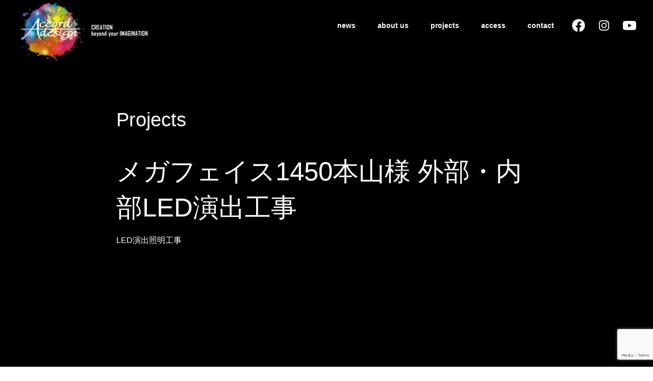

--- FILE ---
content_type: text/html; charset=UTF-8
request_url: https://accord-design.jp/project/%E3%83%A1%E3%82%AC%E3%83%95%E3%82%A7%E3%82%A4%E3%82%B91450%E6%9C%AC%E5%B1%B1/
body_size: 23823
content:
<!doctype html>
<html dir="ltr" lang="ja"
	prefix="og: https://ogp.me/ns#" >

<head>
  <meta charset="UTF-8">
  <meta name="viewport" content="width=device-width, initial-scale=1">
  <link rel="profile" href="https://gmpg.org/xfn/11">

  <link href="https://cdn.rawgit.com/michalsnik/aos/2.1.1/dist/aos.css" rel="stylesheet">

  

  <link rel="stylesheet" href="https://unpkg.com/swiper/swiper-bundle.css" />
<link rel="stylesheet" href="https://unpkg.com/swiper/swiper-bundle.min.css" />


	

  <link media="all" href="https://accord-design.jp/wp/wp-content/cache/autoptimize/css/autoptimize_b4999e12fbc230b2c510c912fa5ca979.css" rel="stylesheet"><title>メガフェイス1450本山 | 株式会社アコードデザイン</title>

		<!-- All in One SEO 4.4.3 - aioseo.com -->
		<meta name="robots" content="max-image-preview:large" />
		<link rel="canonical" href="https://accord-design.jp/project/%e3%83%a1%e3%82%ac%e3%83%95%e3%82%a7%e3%82%a4%e3%82%b91450%e6%9c%ac%e5%b1%b1/" />
		<meta name="generator" content="All in One SEO (AIOSEO) 4.4.3" />
		<meta property="og:locale" content="ja_JP" />
		<meta property="og:site_name" content="株式会社アコードデザイン |" />
		<meta property="og:type" content="article" />
		<meta property="og:title" content="メガフェイス1450本山 | 株式会社アコードデザイン" />
		<meta property="og:url" content="https://accord-design.jp/project/%e3%83%a1%e3%82%ac%e3%83%95%e3%82%a7%e3%82%a4%e3%82%b91450%e6%9c%ac%e5%b1%b1/" />
		<meta property="article:published_time" content="2020-08-28T13:32:43+00:00" />
		<meta property="article:modified_time" content="2020-08-28T13:32:43+00:00" />
		<meta name="twitter:card" content="summary_large_image" />
		<meta name="twitter:title" content="メガフェイス1450本山 | 株式会社アコードデザイン" />
		<script type="application/ld+json" class="aioseo-schema">
			{"@context":"https:\/\/schema.org","@graph":[{"@type":"Article","@id":"https:\/\/accord-design.jp\/project\/%e3%83%a1%e3%82%ac%e3%83%95%e3%82%a7%e3%82%a4%e3%82%b91450%e6%9c%ac%e5%b1%b1\/#article","name":"\u30e1\u30ac\u30d5\u30a7\u30a4\u30b91450\u672c\u5c71 | \u682a\u5f0f\u4f1a\u793e\u30a2\u30b3\u30fc\u30c9\u30c7\u30b6\u30a4\u30f3","headline":"\u30e1\u30ac\u30d5\u30a7\u30a4\u30b91450\u672c\u5c71","author":{"@id":"https:\/\/accord-design.jp\/author\/accord-design_staff\/#author"},"publisher":{"@id":"https:\/\/accord-design.jp\/#organization"},"datePublished":"2020-08-28T13:32:43+00:00","dateModified":"2020-08-28T13:32:43+00:00","inLanguage":"ja","mainEntityOfPage":{"@id":"https:\/\/accord-design.jp\/project\/%e3%83%a1%e3%82%ac%e3%83%95%e3%82%a7%e3%82%a4%e3%82%b91450%e6%9c%ac%e5%b1%b1\/#webpage"},"isPartOf":{"@id":"https:\/\/accord-design.jp\/project\/%e3%83%a1%e3%82%ac%e3%83%95%e3%82%a7%e3%82%a4%e3%82%b91450%e6%9c%ac%e5%b1%b1\/#webpage"},"articleSection":"\u30d7\u30ed\u30b8\u30a7\u30af\u30c8, LED\u6f14\u51fa\u7167\u660e\u5de5\u4e8b"},{"@type":"BreadcrumbList","@id":"https:\/\/accord-design.jp\/project\/%e3%83%a1%e3%82%ac%e3%83%95%e3%82%a7%e3%82%a4%e3%82%b91450%e6%9c%ac%e5%b1%b1\/#breadcrumblist","itemListElement":[{"@type":"ListItem","@id":"https:\/\/accord-design.jp\/#listItem","position":1,"item":{"@type":"WebPage","@id":"https:\/\/accord-design.jp\/","name":"\u30db\u30fc\u30e0","url":"https:\/\/accord-design.jp\/"},"nextItem":"https:\/\/accord-design.jp\/project\/#listItem"},{"@type":"ListItem","@id":"https:\/\/accord-design.jp\/project\/#listItem","position":2,"item":{"@type":"WebPage","@id":"https:\/\/accord-design.jp\/project\/","name":"\u30d7\u30ed\u30b8\u30a7\u30af\u30c8","url":"https:\/\/accord-design.jp\/project\/"},"nextItem":"https:\/\/accord-design.jp\/project\/%e3%83%a1%e3%82%ac%e3%83%95%e3%82%a7%e3%82%a4%e3%82%b91450%e6%9c%ac%e5%b1%b1\/#listItem","previousItem":"https:\/\/accord-design.jp\/#listItem"},{"@type":"ListItem","@id":"https:\/\/accord-design.jp\/project\/%e3%83%a1%e3%82%ac%e3%83%95%e3%82%a7%e3%82%a4%e3%82%b91450%e6%9c%ac%e5%b1%b1\/#listItem","position":3,"item":{"@type":"WebPage","@id":"https:\/\/accord-design.jp\/project\/%e3%83%a1%e3%82%ac%e3%83%95%e3%82%a7%e3%82%a4%e3%82%b91450%e6%9c%ac%e5%b1%b1\/","name":"\u30e1\u30ac\u30d5\u30a7\u30a4\u30b91450\u672c\u5c71","url":"https:\/\/accord-design.jp\/project\/%e3%83%a1%e3%82%ac%e3%83%95%e3%82%a7%e3%82%a4%e3%82%b91450%e6%9c%ac%e5%b1%b1\/"},"previousItem":"https:\/\/accord-design.jp\/project\/#listItem"}]},{"@type":"Organization","@id":"https:\/\/accord-design.jp\/#organization","name":"\u682a\u5f0f\u4f1a\u793e\u30a2\u30b3\u30fc\u30c9\u30c7\u30b6\u30a4\u30f3","url":"https:\/\/accord-design.jp\/"},{"@type":"Person","@id":"https:\/\/accord-design.jp\/author\/accord-design_staff\/#author","url":"https:\/\/accord-design.jp\/author\/accord-design_staff\/","name":"accord-design_staff","image":{"@type":"ImageObject","@id":"https:\/\/accord-design.jp\/project\/%e3%83%a1%e3%82%ac%e3%83%95%e3%82%a7%e3%82%a4%e3%82%b91450%e6%9c%ac%e5%b1%b1\/#authorImage","url":"https:\/\/secure.gravatar.com\/avatar\/79fcc11e8add94e68312de9c91b5b0e5?s=96&d=mm&r=g","width":96,"height":96,"caption":"accord-design_staff"}},{"@type":"WebPage","@id":"https:\/\/accord-design.jp\/project\/%e3%83%a1%e3%82%ac%e3%83%95%e3%82%a7%e3%82%a4%e3%82%b91450%e6%9c%ac%e5%b1%b1\/#webpage","url":"https:\/\/accord-design.jp\/project\/%e3%83%a1%e3%82%ac%e3%83%95%e3%82%a7%e3%82%a4%e3%82%b91450%e6%9c%ac%e5%b1%b1\/","name":"\u30e1\u30ac\u30d5\u30a7\u30a4\u30b91450\u672c\u5c71 | \u682a\u5f0f\u4f1a\u793e\u30a2\u30b3\u30fc\u30c9\u30c7\u30b6\u30a4\u30f3","inLanguage":"ja","isPartOf":{"@id":"https:\/\/accord-design.jp\/#website"},"breadcrumb":{"@id":"https:\/\/accord-design.jp\/project\/%e3%83%a1%e3%82%ac%e3%83%95%e3%82%a7%e3%82%a4%e3%82%b91450%e6%9c%ac%e5%b1%b1\/#breadcrumblist"},"author":{"@id":"https:\/\/accord-design.jp\/author\/accord-design_staff\/#author"},"creator":{"@id":"https:\/\/accord-design.jp\/author\/accord-design_staff\/#author"},"datePublished":"2020-08-28T13:32:43+00:00","dateModified":"2020-08-28T13:32:43+00:00"},{"@type":"WebSite","@id":"https:\/\/accord-design.jp\/#website","url":"https:\/\/accord-design.jp\/","name":"\u682a\u5f0f\u4f1a\u793e\u30a2\u30b3\u30fc\u30c9\u30c7\u30b6\u30a4\u30f3","inLanguage":"ja","publisher":{"@id":"https:\/\/accord-design.jp\/#organization"}}]}
		</script>
		<script type="text/javascript" >
			window.ga=window.ga||function(){(ga.q=ga.q||[]).push(arguments)};ga.l=+new Date;
			ga('create', "UA-33946942-1", 'auto');
			ga('send', 'pageview');
		</script>
		<script async src="https://www.google-analytics.com/analytics.js"></script>
		<!-- All in One SEO -->

<link rel='dns-prefetch' href='//www.google.com' />
<link rel='dns-prefetch' href='//www.googletagmanager.com' />
<link rel='dns-prefetch' href='//s.w.org' />
<link rel="alternate" type="application/rss+xml" title="株式会社アコードデザイン &raquo; フィード" href="https://accord-design.jp/feed/" />
<link rel="alternate" type="application/rss+xml" title="株式会社アコードデザイン &raquo; コメントフィード" href="https://accord-design.jp/comments/feed/" />
<link rel="alternate" type="application/rss+xml" title="株式会社アコードデザイン &raquo; メガフェイス1450本山 のコメントのフィード" href="https://accord-design.jp/project/%e3%83%a1%e3%82%ac%e3%83%95%e3%82%a7%e3%82%a4%e3%82%b91450%e6%9c%ac%e5%b1%b1/feed/" />
		<script type="text/javascript">
			window._wpemojiSettings = {"baseUrl":"https:\/\/s.w.org\/images\/core\/emoji\/12.0.0-1\/72x72\/","ext":".png","svgUrl":"https:\/\/s.w.org\/images\/core\/emoji\/12.0.0-1\/svg\/","svgExt":".svg","source":{"concatemoji":"https:\/\/accord-design.jp\/wp\/wp-includes\/js\/wp-emoji-release.min.js?ver=5.3.20"}};
			!function(e,a,t){var n,r,o,i=a.createElement("canvas"),p=i.getContext&&i.getContext("2d");function s(e,t){var a=String.fromCharCode;p.clearRect(0,0,i.width,i.height),p.fillText(a.apply(this,e),0,0);e=i.toDataURL();return p.clearRect(0,0,i.width,i.height),p.fillText(a.apply(this,t),0,0),e===i.toDataURL()}function c(e){var t=a.createElement("script");t.src=e,t.defer=t.type="text/javascript",a.getElementsByTagName("head")[0].appendChild(t)}for(o=Array("flag","emoji"),t.supports={everything:!0,everythingExceptFlag:!0},r=0;r<o.length;r++)t.supports[o[r]]=function(e){if(!p||!p.fillText)return!1;switch(p.textBaseline="top",p.font="600 32px Arial",e){case"flag":return s([127987,65039,8205,9895,65039],[127987,65039,8203,9895,65039])?!1:!s([55356,56826,55356,56819],[55356,56826,8203,55356,56819])&&!s([55356,57332,56128,56423,56128,56418,56128,56421,56128,56430,56128,56423,56128,56447],[55356,57332,8203,56128,56423,8203,56128,56418,8203,56128,56421,8203,56128,56430,8203,56128,56423,8203,56128,56447]);case"emoji":return!s([55357,56424,55356,57342,8205,55358,56605,8205,55357,56424,55356,57340],[55357,56424,55356,57342,8203,55358,56605,8203,55357,56424,55356,57340])}return!1}(o[r]),t.supports.everything=t.supports.everything&&t.supports[o[r]],"flag"!==o[r]&&(t.supports.everythingExceptFlag=t.supports.everythingExceptFlag&&t.supports[o[r]]);t.supports.everythingExceptFlag=t.supports.everythingExceptFlag&&!t.supports.flag,t.DOMReady=!1,t.readyCallback=function(){t.DOMReady=!0},t.supports.everything||(n=function(){t.readyCallback()},a.addEventListener?(a.addEventListener("DOMContentLoaded",n,!1),e.addEventListener("load",n,!1)):(e.attachEvent("onload",n),a.attachEvent("onreadystatechange",function(){"complete"===a.readyState&&t.readyCallback()})),(n=t.source||{}).concatemoji?c(n.concatemoji):n.wpemoji&&n.twemoji&&(c(n.twemoji),c(n.wpemoji)))}(window,document,window._wpemojiSettings);
		</script>
		
	






<!-- Google アナリティクス スニペット (Site Kit が追加) -->
<script type='text/javascript' src='https://www.googletagmanager.com/gtag/js?id=UA-33946942-1' async></script>
<script type='text/javascript'>
window.dataLayer = window.dataLayer || [];function gtag(){dataLayer.push(arguments);}
gtag('set', 'linker', {"domains":["accord-design.jp"]} );
gtag("js", new Date());
gtag("set", "developer_id.dZTNiMT", true);
gtag("config", "UA-33946942-1", {"anonymize_ip":true});
</script>

<!-- (ここまで) Google アナリティクス スニペット (Site Kit が追加) -->
<link rel='https://api.w.org/' href='https://accord-design.jp/wp-json/' />
<link rel="EditURI" type="application/rsd+xml" title="RSD" href="https://accord-design.jp/wp/xmlrpc.php?rsd" />
<link rel="wlwmanifest" type="application/wlwmanifest+xml" href="https://accord-design.jp/wp/wp-includes/wlwmanifest.xml" /> 
<link rel='prev' title='一二三ビル' href='https://accord-design.jp/project/%e4%b8%80%e4%ba%8c%e4%b8%89%e3%83%93%e3%83%ab/' />
<link rel='next' title='釧路ひまわり' href='https://accord-design.jp/project/%e9%87%a7%e8%b7%af%e3%81%b2%e3%81%be%e3%82%8f%e3%82%8a/' />
<meta name="generator" content="WordPress 5.3.20" />
<link rel='shortlink' href='https://accord-design.jp/?p=1023' />
<link rel="alternate" type="application/json+oembed" href="https://accord-design.jp/wp-json/oembed/1.0/embed?url=https%3A%2F%2Faccord-design.jp%2Fproject%2F%25e3%2583%25a1%25e3%2582%25ac%25e3%2583%2595%25e3%2582%25a7%25e3%2582%25a4%25e3%2582%25b91450%25e6%259c%25ac%25e5%25b1%25b1%2F" />
<link rel="alternate" type="text/xml+oembed" href="https://accord-design.jp/wp-json/oembed/1.0/embed?url=https%3A%2F%2Faccord-design.jp%2Fproject%2F%25e3%2583%25a1%25e3%2582%25ac%25e3%2583%2595%25e3%2582%25a7%25e3%2582%25a4%25e3%2582%25b91450%25e6%259c%25ac%25e5%25b1%25b1%2F&#038;format=xml" />
<meta name="generator" content="Site Kit by Google 1.106.0" /><link rel="pingback" href="https://accord-design.jp/wp/xmlrpc.php"><meta name="google-site-verification" content="P6A7bGSsiQC51pPUXwzfmaSlvAn0wbpIkGfjUqgAZU4">		
		</head>

<body class="post-template-default single single-post postid-1023 single-format-standard">


  <div class="container -sub">
    <header role="banner">
              <p class="logo-main">
          <a href="https://accord-design.jp/"><img src="https://accord-design.jp/wp/wp-content/themes/accorddesign/assets/images/cmn/logo-header.png" alt="株式会社アコードデザイン CREATION beyond your IMAGINATION"></a>
        </p>
            <nav class="gnav-container" role="navigation">
        <div class="icon nav-icon-5">
          <span></span>
          <span></span>
          <span></span>
        </div>
        <!-- グローバルナビ -->
        <ul class="gnav-list">
                    <li class="item"><a href="https://accord-design.jp/#news">news</a></li>
          <li class="item"><a href="https://accord-design.jp/aboutus">about us</a></li>
          <li class="item"><a href="https://accord-design.jp/project">projects</a></li>
			<!--<li class="item"><a href="https://arwrk.net/recruit/w3nyr6zh83ke47y" target="_blank" rel="noopener noreferrer" >recruit</a></li>-->
			<li class="item"><a href="#access">access</a></li>
          <li class="item"><a href="https://accord-design.jp/contact">contact</a></li>
          <li class="item icn"><a href="https://www.facebook.com/accorddesignngy/" target="_blank"><noscript><img
                src="https://accord-design.jp/wp/wp-content/themes/accorddesign/assets/images/cmn/icn-fb.svg"
                alt="アコードデザイン Facebookページ"></noscript><img class="lazyload"                 src='data:image/svg+xml,%3Csvg%20xmlns=%22http://www.w3.org/2000/svg%22%20viewBox=%220%200%20210%20140%22%3E%3C/svg%3E' data-src="https://accord-design.jp/wp/wp-content/themes/accorddesign/assets/images/cmn/icn-fb.svg"
                alt="アコードデザイン Facebookページ"></a>
          </li>
          <li class="item icn"><a href="https://www.instagram.com/accorddesign/?hl=ja" target="_blank"><noscript><img
                src="https://accord-design.jp/wp/wp-content/themes/accorddesign/assets/images/cmn/icn-insta.svg"
                alt="アコードデザイン インスタグラム"></noscript><img class="lazyload"                 src='data:image/svg+xml,%3Csvg%20xmlns=%22http://www.w3.org/2000/svg%22%20viewBox=%220%200%20210%20140%22%3E%3C/svg%3E' data-src="https://accord-design.jp/wp/wp-content/themes/accorddesign/assets/images/cmn/icn-insta.svg"
                alt="アコードデザイン インスタグラム"></a></li>
          <li class="item icn"><a href="#"><noscript><img
                src="https://accord-design.jp/wp/wp-content/themes/accorddesign/assets/images/cmn/icn-yt.svg"
                alt="アコードデザイン YouTubeチャンネル"></noscript><img class="lazyload"                 src='data:image/svg+xml,%3Csvg%20xmlns=%22http://www.w3.org/2000/svg%22%20viewBox=%220%200%20210%20140%22%3E%3C/svg%3E' data-src="https://accord-design.jp/wp/wp-content/themes/accorddesign/assets/images/cmn/icn-yt.svg"
                alt="アコードデザイン YouTubeチャンネル"></a>
          </li>
        </ul>
      </nav>
    </header>

    <main id="main" class="sub project" role="main" itemprop="mainContentOfPage"
      itemscope="itemscope" itemtype="http://schema.org/Blog">
<section class="main-inner">
  <div class="inner">
    <h1 class="main-ttl">
      <span class="ttl -ttl1 -en">
        Projects
      </span>
      <span class="ttl -ttl1 -jpn">
        メガフェイス1450本山様        外部・内部LED演出工事      </span>
      <span class="category">
                  <span>          LED演出照明工事                      </span>
            </span>
    </h1>
  
    <div class="box-section">
            <div class="video-frame">
        <iframe width="560" height="315" src="https://www.youtube.com/embed/jvZJ5XLIW7o" frameborder="0" allow="accelerometer; autoplay; encrypted-media; gyroscope; picture-in-picture" allowfullscreen></iframe>      </div>
                  <div class="video-frame">
        <iframe width="560" height="315" src="https://www.youtube.com/embed/fdbNVooql7c" frameborder="0" allow="accelerometer; autoplay; encrypted-media; gyroscope; picture-in-picture" allowfullscreen></iframe>      </div>
                        
      <!-- Slides -->
                <div class="img-project""><noscript><img src="https://accord-design.jp/wp/wp-content/uploads/2020/08/megaface1450_00.jpg" /></noscript><img class="lazyload" src='data:image/svg+xml,%3Csvg%20xmlns=%22http://www.w3.org/2000/svg%22%20viewBox=%220%200%20210%20140%22%3E%3C/svg%3E' data-src="https://accord-design.jp/wp/wp-content/uploads/2020/08/megaface1450_00.jpg" /></div>
                              <div class="img-project""><noscript><img src="https://accord-design.jp/wp/wp-content/uploads/2020/08/megaface1450_01.jpg" /></noscript><img class="lazyload" src='data:image/svg+xml,%3Csvg%20xmlns=%22http://www.w3.org/2000/svg%22%20viewBox=%220%200%20210%20140%22%3E%3C/svg%3E' data-src="https://accord-design.jp/wp/wp-content/uploads/2020/08/megaface1450_01.jpg" /></div>
                              <div class="img-project""><noscript><img src="https://accord-design.jp/wp/wp-content/uploads/2020/08/megaface1450_02.jpg" /></noscript><img class="lazyload" src='data:image/svg+xml,%3Csvg%20xmlns=%22http://www.w3.org/2000/svg%22%20viewBox=%220%200%20210%20140%22%3E%3C/svg%3E' data-src="https://accord-design.jp/wp/wp-content/uploads/2020/08/megaface1450_02.jpg" /></div>
                              <div class="img-project""><noscript><img src="https://accord-design.jp/wp/wp-content/uploads/2020/08/megaface1450_03.jpg" /></noscript><img class="lazyload" src='data:image/svg+xml,%3Csvg%20xmlns=%22http://www.w3.org/2000/svg%22%20viewBox=%220%200%20210%20140%22%3E%3C/svg%3E' data-src="https://accord-design.jp/wp/wp-content/uploads/2020/08/megaface1450_03.jpg" /></div>
                              <div class="img-project""><noscript><img src="https://accord-design.jp/wp/wp-content/uploads/2020/08/megaface1450_04.jpg" /></noscript><img class="lazyload" src='data:image/svg+xml,%3Csvg%20xmlns=%22http://www.w3.org/2000/svg%22%20viewBox=%220%200%20210%20140%22%3E%3C/svg%3E' data-src="https://accord-design.jp/wp/wp-content/uploads/2020/08/megaface1450_04.jpg" /></div>
                              <div class="img-project""><noscript><img src="https://accord-design.jp/wp/wp-content/uploads/2020/08/megaface1450_05.jpg" /></noscript><img class="lazyload" src='data:image/svg+xml,%3Csvg%20xmlns=%22http://www.w3.org/2000/svg%22%20viewBox=%220%200%20210%20140%22%3E%3C/svg%3E' data-src="https://accord-design.jp/wp/wp-content/uploads/2020/08/megaface1450_05.jpg" /></div>
                                                                                                                                                        
      <ul class="btn-next-prev column">
        <li class="inner">
                    <a href="https://accord-design.jp/project/%e4%b8%80%e4%ba%8c%e4%b8%89%e3%83%93%e3%83%ab/" class="btn -large prev">prev.</a>
                  </li>
        <li class="inner">
                    <a href="https://accord-design.jp/project/%e9%87%a7%e8%b7%af%e3%81%b2%e3%81%be%e3%82%8f%e3%82%8a/" class="btn -large">next.</a>
                  </li>
      </ul>
  
      <a href="https://accord-design.jp/project" class="btn -large">projects list</a>
    </div>
  </div>
</section>


</main> <!-- //#main -->

<footer role="contentinfo" class="inner" id="access">
  <div class="footer-container">
    <div class="footer-info" data-aos="fade-up" data-aos-duration="2000">
      <div class="footer-logo">
        <p class="img">
          <noscript><img src="https://accord-design.jp/wp/wp-content/themes/accorddesign/assets/images/cmn/logo.png" alt="株式会社アコードデザイン"></noscript><img class="lazyload" src='data:image/svg+xml,%3Csvg%20xmlns=%22http://www.w3.org/2000/svg%22%20viewBox=%220%200%20210%20140%22%3E%3C/svg%3E' data-src="https://accord-design.jp/wp/wp-content/themes/accorddesign/assets/images/cmn/logo.png" alt="株式会社アコードデザイン">
        </p>
        <p class="txt">
          株式会社アコードデザイン
        </p>
      </div>
      <p class="footer-address">
        名古屋市中区栄5丁目5-28
      </p>
      <p class="footer-tel">
        052-265-8797
      </p>
    </div>
    <div class="footer-map">
      <iframe
        src="https://www.google.com/maps/embed?pb=!1m18!1m12!1m3!1d3261.6398712978134!2d136.91098665124576!3d35.16560118022113!2m3!1f0!2f0!3f0!3m2!1i1024!2i768!4f13.1!3m3!1m2!1s0x600371b537a34321%3A0xf22d0599bea541f8!2z5qCq5byP5Lya56S-44Ki44Kz44O844OJ44OH44K244Kk44Oz!5e0!3m2!1sja!2sjp!4v1581490918242!5m2!1sja!2sjp"
        width="100%" height="450" frameborder="0" style="border:0;" allowfullscreen=""></iframe>
    </div>
  </div>
</footer>

<p class="copyright bg-black">
  © Accord Design
</p>
</div>

<script src="https://code.jquery.com/jquery-2.2.4.min.js"></script>
<!-- <script src="https://cdnjs.cloudflare.com/ajax/libs/slick-carousel/1.6.0/slick.min.js"></script> -->


<script src="https://cdn.jsdelivr.net/npm/js-cookie@2.2.1/src/js.cookie.min.js"></script>
<script type="text/javascript"></script>
<script>
$(function() {
  var checkCookie = document.cookie;
  if (checkCookie.match("loaded")) {
    $('#loading').remove();

  } else {
    var domain = document.domain;
    var visitorCookie = "visitorCookie=loaded; max-age=86400; domain=" + domain + "; path=/;"
    document.cookie = visitorCookie;
  }
});

var video = $('#loading').get(0);
$(video).on('ended', function() {
  $('#loading').fadeOut("3000");
});
</script>

<script src="https://unpkg.com/aos@next/dist/aos.js"></script>
<script>
AOS.init({
  once: true
});
</script>

<!-- <script src="https://accord-design.jp/wp/wp-content/themes/accorddesign/assets/js/index.js"></script> -->




<noscript><style>.lazyload{display:none;}</style></noscript><script data-noptimize="1">window.lazySizesConfig=window.lazySizesConfig||{};window.lazySizesConfig.loadMode=1;</script><script async data-noptimize="1" src='https://accord-design.jp/wp/wp-content/plugins/autoptimize/classes/external/js/lazysizes.min.js?ao_version=3.1.8.1'></script><script type='text/javascript'>
/* <![CDATA[ */
var wpcf7 = {"apiSettings":{"root":"https:\/\/accord-design.jp\/wp-json\/contact-form-7\/v1","namespace":"contact-form-7\/v1"}};
/* ]]> */
</script>

<script type='text/javascript' src='https://www.google.com/recaptcha/api.js?render=6LeZpAweAAAAAIb-Y3m9pPubRG6m0sMyRpCRPeLL&#038;ver=3.0'></script>




<script type="text/javascript">
( function( sitekey, actions ) {

	document.addEventListener( 'DOMContentLoaded', function( event ) {
		var wpcf7recaptcha = {

			execute: function( action ) {
				grecaptcha.execute(
					sitekey,
					{ action: action }
				).then( function( token ) {
					var event = new CustomEvent( 'wpcf7grecaptchaexecuted', {
						detail: {
							action: action,
							token: token,
						},
					} );

					document.dispatchEvent( event );
				} );
			},

			executeOnHomepage: function() {
				wpcf7recaptcha.execute( actions[ 'homepage' ] );
			},

			executeOnContactform: function() {
				wpcf7recaptcha.execute( actions[ 'contactform' ] );
			},

		};

		grecaptcha.ready(
			wpcf7recaptcha.executeOnHomepage
		);

		document.addEventListener( 'change',
			wpcf7recaptcha.executeOnContactform, false
		);

		document.addEventListener( 'wpcf7submit',
			wpcf7recaptcha.executeOnHomepage, false
		);

	} );

	document.addEventListener( 'wpcf7grecaptchaexecuted', function( event ) {
		var fields = document.querySelectorAll(
			"form.wpcf7-form input[name='g-recaptcha-response']"
		);

		for ( var i = 0; i < fields.length; i++ ) {
			var field = fields[ i ];
			field.setAttribute( 'value', event.detail.token );
		}
	} );

} )(
	'6LeZpAweAAAAAIb-Y3m9pPubRG6m0sMyRpCRPeLL',
	{"homepage":"homepage","contactform":"contactform"}
);
</script>
<script defer src="https://accord-design.jp/wp/wp-content/cache/autoptimize/js/autoptimize_42465b1b4509749682da190f541152c3.js"></script></body>

</html>

--- FILE ---
content_type: text/html; charset=utf-8
request_url: https://www.google.com/recaptcha/api2/anchor?ar=1&k=6LeZpAweAAAAAIb-Y3m9pPubRG6m0sMyRpCRPeLL&co=aHR0cHM6Ly9hY2NvcmQtZGVzaWduLmpwOjQ0Mw..&hl=en&v=PoyoqOPhxBO7pBk68S4YbpHZ&size=invisible&anchor-ms=20000&execute-ms=30000&cb=5lqzn34tq0rv
body_size: 48904
content:
<!DOCTYPE HTML><html dir="ltr" lang="en"><head><meta http-equiv="Content-Type" content="text/html; charset=UTF-8">
<meta http-equiv="X-UA-Compatible" content="IE=edge">
<title>reCAPTCHA</title>
<style type="text/css">
/* cyrillic-ext */
@font-face {
  font-family: 'Roboto';
  font-style: normal;
  font-weight: 400;
  font-stretch: 100%;
  src: url(//fonts.gstatic.com/s/roboto/v48/KFO7CnqEu92Fr1ME7kSn66aGLdTylUAMa3GUBHMdazTgWw.woff2) format('woff2');
  unicode-range: U+0460-052F, U+1C80-1C8A, U+20B4, U+2DE0-2DFF, U+A640-A69F, U+FE2E-FE2F;
}
/* cyrillic */
@font-face {
  font-family: 'Roboto';
  font-style: normal;
  font-weight: 400;
  font-stretch: 100%;
  src: url(//fonts.gstatic.com/s/roboto/v48/KFO7CnqEu92Fr1ME7kSn66aGLdTylUAMa3iUBHMdazTgWw.woff2) format('woff2');
  unicode-range: U+0301, U+0400-045F, U+0490-0491, U+04B0-04B1, U+2116;
}
/* greek-ext */
@font-face {
  font-family: 'Roboto';
  font-style: normal;
  font-weight: 400;
  font-stretch: 100%;
  src: url(//fonts.gstatic.com/s/roboto/v48/KFO7CnqEu92Fr1ME7kSn66aGLdTylUAMa3CUBHMdazTgWw.woff2) format('woff2');
  unicode-range: U+1F00-1FFF;
}
/* greek */
@font-face {
  font-family: 'Roboto';
  font-style: normal;
  font-weight: 400;
  font-stretch: 100%;
  src: url(//fonts.gstatic.com/s/roboto/v48/KFO7CnqEu92Fr1ME7kSn66aGLdTylUAMa3-UBHMdazTgWw.woff2) format('woff2');
  unicode-range: U+0370-0377, U+037A-037F, U+0384-038A, U+038C, U+038E-03A1, U+03A3-03FF;
}
/* math */
@font-face {
  font-family: 'Roboto';
  font-style: normal;
  font-weight: 400;
  font-stretch: 100%;
  src: url(//fonts.gstatic.com/s/roboto/v48/KFO7CnqEu92Fr1ME7kSn66aGLdTylUAMawCUBHMdazTgWw.woff2) format('woff2');
  unicode-range: U+0302-0303, U+0305, U+0307-0308, U+0310, U+0312, U+0315, U+031A, U+0326-0327, U+032C, U+032F-0330, U+0332-0333, U+0338, U+033A, U+0346, U+034D, U+0391-03A1, U+03A3-03A9, U+03B1-03C9, U+03D1, U+03D5-03D6, U+03F0-03F1, U+03F4-03F5, U+2016-2017, U+2034-2038, U+203C, U+2040, U+2043, U+2047, U+2050, U+2057, U+205F, U+2070-2071, U+2074-208E, U+2090-209C, U+20D0-20DC, U+20E1, U+20E5-20EF, U+2100-2112, U+2114-2115, U+2117-2121, U+2123-214F, U+2190, U+2192, U+2194-21AE, U+21B0-21E5, U+21F1-21F2, U+21F4-2211, U+2213-2214, U+2216-22FF, U+2308-230B, U+2310, U+2319, U+231C-2321, U+2336-237A, U+237C, U+2395, U+239B-23B7, U+23D0, U+23DC-23E1, U+2474-2475, U+25AF, U+25B3, U+25B7, U+25BD, U+25C1, U+25CA, U+25CC, U+25FB, U+266D-266F, U+27C0-27FF, U+2900-2AFF, U+2B0E-2B11, U+2B30-2B4C, U+2BFE, U+3030, U+FF5B, U+FF5D, U+1D400-1D7FF, U+1EE00-1EEFF;
}
/* symbols */
@font-face {
  font-family: 'Roboto';
  font-style: normal;
  font-weight: 400;
  font-stretch: 100%;
  src: url(//fonts.gstatic.com/s/roboto/v48/KFO7CnqEu92Fr1ME7kSn66aGLdTylUAMaxKUBHMdazTgWw.woff2) format('woff2');
  unicode-range: U+0001-000C, U+000E-001F, U+007F-009F, U+20DD-20E0, U+20E2-20E4, U+2150-218F, U+2190, U+2192, U+2194-2199, U+21AF, U+21E6-21F0, U+21F3, U+2218-2219, U+2299, U+22C4-22C6, U+2300-243F, U+2440-244A, U+2460-24FF, U+25A0-27BF, U+2800-28FF, U+2921-2922, U+2981, U+29BF, U+29EB, U+2B00-2BFF, U+4DC0-4DFF, U+FFF9-FFFB, U+10140-1018E, U+10190-1019C, U+101A0, U+101D0-101FD, U+102E0-102FB, U+10E60-10E7E, U+1D2C0-1D2D3, U+1D2E0-1D37F, U+1F000-1F0FF, U+1F100-1F1AD, U+1F1E6-1F1FF, U+1F30D-1F30F, U+1F315, U+1F31C, U+1F31E, U+1F320-1F32C, U+1F336, U+1F378, U+1F37D, U+1F382, U+1F393-1F39F, U+1F3A7-1F3A8, U+1F3AC-1F3AF, U+1F3C2, U+1F3C4-1F3C6, U+1F3CA-1F3CE, U+1F3D4-1F3E0, U+1F3ED, U+1F3F1-1F3F3, U+1F3F5-1F3F7, U+1F408, U+1F415, U+1F41F, U+1F426, U+1F43F, U+1F441-1F442, U+1F444, U+1F446-1F449, U+1F44C-1F44E, U+1F453, U+1F46A, U+1F47D, U+1F4A3, U+1F4B0, U+1F4B3, U+1F4B9, U+1F4BB, U+1F4BF, U+1F4C8-1F4CB, U+1F4D6, U+1F4DA, U+1F4DF, U+1F4E3-1F4E6, U+1F4EA-1F4ED, U+1F4F7, U+1F4F9-1F4FB, U+1F4FD-1F4FE, U+1F503, U+1F507-1F50B, U+1F50D, U+1F512-1F513, U+1F53E-1F54A, U+1F54F-1F5FA, U+1F610, U+1F650-1F67F, U+1F687, U+1F68D, U+1F691, U+1F694, U+1F698, U+1F6AD, U+1F6B2, U+1F6B9-1F6BA, U+1F6BC, U+1F6C6-1F6CF, U+1F6D3-1F6D7, U+1F6E0-1F6EA, U+1F6F0-1F6F3, U+1F6F7-1F6FC, U+1F700-1F7FF, U+1F800-1F80B, U+1F810-1F847, U+1F850-1F859, U+1F860-1F887, U+1F890-1F8AD, U+1F8B0-1F8BB, U+1F8C0-1F8C1, U+1F900-1F90B, U+1F93B, U+1F946, U+1F984, U+1F996, U+1F9E9, U+1FA00-1FA6F, U+1FA70-1FA7C, U+1FA80-1FA89, U+1FA8F-1FAC6, U+1FACE-1FADC, U+1FADF-1FAE9, U+1FAF0-1FAF8, U+1FB00-1FBFF;
}
/* vietnamese */
@font-face {
  font-family: 'Roboto';
  font-style: normal;
  font-weight: 400;
  font-stretch: 100%;
  src: url(//fonts.gstatic.com/s/roboto/v48/KFO7CnqEu92Fr1ME7kSn66aGLdTylUAMa3OUBHMdazTgWw.woff2) format('woff2');
  unicode-range: U+0102-0103, U+0110-0111, U+0128-0129, U+0168-0169, U+01A0-01A1, U+01AF-01B0, U+0300-0301, U+0303-0304, U+0308-0309, U+0323, U+0329, U+1EA0-1EF9, U+20AB;
}
/* latin-ext */
@font-face {
  font-family: 'Roboto';
  font-style: normal;
  font-weight: 400;
  font-stretch: 100%;
  src: url(//fonts.gstatic.com/s/roboto/v48/KFO7CnqEu92Fr1ME7kSn66aGLdTylUAMa3KUBHMdazTgWw.woff2) format('woff2');
  unicode-range: U+0100-02BA, U+02BD-02C5, U+02C7-02CC, U+02CE-02D7, U+02DD-02FF, U+0304, U+0308, U+0329, U+1D00-1DBF, U+1E00-1E9F, U+1EF2-1EFF, U+2020, U+20A0-20AB, U+20AD-20C0, U+2113, U+2C60-2C7F, U+A720-A7FF;
}
/* latin */
@font-face {
  font-family: 'Roboto';
  font-style: normal;
  font-weight: 400;
  font-stretch: 100%;
  src: url(//fonts.gstatic.com/s/roboto/v48/KFO7CnqEu92Fr1ME7kSn66aGLdTylUAMa3yUBHMdazQ.woff2) format('woff2');
  unicode-range: U+0000-00FF, U+0131, U+0152-0153, U+02BB-02BC, U+02C6, U+02DA, U+02DC, U+0304, U+0308, U+0329, U+2000-206F, U+20AC, U+2122, U+2191, U+2193, U+2212, U+2215, U+FEFF, U+FFFD;
}
/* cyrillic-ext */
@font-face {
  font-family: 'Roboto';
  font-style: normal;
  font-weight: 500;
  font-stretch: 100%;
  src: url(//fonts.gstatic.com/s/roboto/v48/KFO7CnqEu92Fr1ME7kSn66aGLdTylUAMa3GUBHMdazTgWw.woff2) format('woff2');
  unicode-range: U+0460-052F, U+1C80-1C8A, U+20B4, U+2DE0-2DFF, U+A640-A69F, U+FE2E-FE2F;
}
/* cyrillic */
@font-face {
  font-family: 'Roboto';
  font-style: normal;
  font-weight: 500;
  font-stretch: 100%;
  src: url(//fonts.gstatic.com/s/roboto/v48/KFO7CnqEu92Fr1ME7kSn66aGLdTylUAMa3iUBHMdazTgWw.woff2) format('woff2');
  unicode-range: U+0301, U+0400-045F, U+0490-0491, U+04B0-04B1, U+2116;
}
/* greek-ext */
@font-face {
  font-family: 'Roboto';
  font-style: normal;
  font-weight: 500;
  font-stretch: 100%;
  src: url(//fonts.gstatic.com/s/roboto/v48/KFO7CnqEu92Fr1ME7kSn66aGLdTylUAMa3CUBHMdazTgWw.woff2) format('woff2');
  unicode-range: U+1F00-1FFF;
}
/* greek */
@font-face {
  font-family: 'Roboto';
  font-style: normal;
  font-weight: 500;
  font-stretch: 100%;
  src: url(//fonts.gstatic.com/s/roboto/v48/KFO7CnqEu92Fr1ME7kSn66aGLdTylUAMa3-UBHMdazTgWw.woff2) format('woff2');
  unicode-range: U+0370-0377, U+037A-037F, U+0384-038A, U+038C, U+038E-03A1, U+03A3-03FF;
}
/* math */
@font-face {
  font-family: 'Roboto';
  font-style: normal;
  font-weight: 500;
  font-stretch: 100%;
  src: url(//fonts.gstatic.com/s/roboto/v48/KFO7CnqEu92Fr1ME7kSn66aGLdTylUAMawCUBHMdazTgWw.woff2) format('woff2');
  unicode-range: U+0302-0303, U+0305, U+0307-0308, U+0310, U+0312, U+0315, U+031A, U+0326-0327, U+032C, U+032F-0330, U+0332-0333, U+0338, U+033A, U+0346, U+034D, U+0391-03A1, U+03A3-03A9, U+03B1-03C9, U+03D1, U+03D5-03D6, U+03F0-03F1, U+03F4-03F5, U+2016-2017, U+2034-2038, U+203C, U+2040, U+2043, U+2047, U+2050, U+2057, U+205F, U+2070-2071, U+2074-208E, U+2090-209C, U+20D0-20DC, U+20E1, U+20E5-20EF, U+2100-2112, U+2114-2115, U+2117-2121, U+2123-214F, U+2190, U+2192, U+2194-21AE, U+21B0-21E5, U+21F1-21F2, U+21F4-2211, U+2213-2214, U+2216-22FF, U+2308-230B, U+2310, U+2319, U+231C-2321, U+2336-237A, U+237C, U+2395, U+239B-23B7, U+23D0, U+23DC-23E1, U+2474-2475, U+25AF, U+25B3, U+25B7, U+25BD, U+25C1, U+25CA, U+25CC, U+25FB, U+266D-266F, U+27C0-27FF, U+2900-2AFF, U+2B0E-2B11, U+2B30-2B4C, U+2BFE, U+3030, U+FF5B, U+FF5D, U+1D400-1D7FF, U+1EE00-1EEFF;
}
/* symbols */
@font-face {
  font-family: 'Roboto';
  font-style: normal;
  font-weight: 500;
  font-stretch: 100%;
  src: url(//fonts.gstatic.com/s/roboto/v48/KFO7CnqEu92Fr1ME7kSn66aGLdTylUAMaxKUBHMdazTgWw.woff2) format('woff2');
  unicode-range: U+0001-000C, U+000E-001F, U+007F-009F, U+20DD-20E0, U+20E2-20E4, U+2150-218F, U+2190, U+2192, U+2194-2199, U+21AF, U+21E6-21F0, U+21F3, U+2218-2219, U+2299, U+22C4-22C6, U+2300-243F, U+2440-244A, U+2460-24FF, U+25A0-27BF, U+2800-28FF, U+2921-2922, U+2981, U+29BF, U+29EB, U+2B00-2BFF, U+4DC0-4DFF, U+FFF9-FFFB, U+10140-1018E, U+10190-1019C, U+101A0, U+101D0-101FD, U+102E0-102FB, U+10E60-10E7E, U+1D2C0-1D2D3, U+1D2E0-1D37F, U+1F000-1F0FF, U+1F100-1F1AD, U+1F1E6-1F1FF, U+1F30D-1F30F, U+1F315, U+1F31C, U+1F31E, U+1F320-1F32C, U+1F336, U+1F378, U+1F37D, U+1F382, U+1F393-1F39F, U+1F3A7-1F3A8, U+1F3AC-1F3AF, U+1F3C2, U+1F3C4-1F3C6, U+1F3CA-1F3CE, U+1F3D4-1F3E0, U+1F3ED, U+1F3F1-1F3F3, U+1F3F5-1F3F7, U+1F408, U+1F415, U+1F41F, U+1F426, U+1F43F, U+1F441-1F442, U+1F444, U+1F446-1F449, U+1F44C-1F44E, U+1F453, U+1F46A, U+1F47D, U+1F4A3, U+1F4B0, U+1F4B3, U+1F4B9, U+1F4BB, U+1F4BF, U+1F4C8-1F4CB, U+1F4D6, U+1F4DA, U+1F4DF, U+1F4E3-1F4E6, U+1F4EA-1F4ED, U+1F4F7, U+1F4F9-1F4FB, U+1F4FD-1F4FE, U+1F503, U+1F507-1F50B, U+1F50D, U+1F512-1F513, U+1F53E-1F54A, U+1F54F-1F5FA, U+1F610, U+1F650-1F67F, U+1F687, U+1F68D, U+1F691, U+1F694, U+1F698, U+1F6AD, U+1F6B2, U+1F6B9-1F6BA, U+1F6BC, U+1F6C6-1F6CF, U+1F6D3-1F6D7, U+1F6E0-1F6EA, U+1F6F0-1F6F3, U+1F6F7-1F6FC, U+1F700-1F7FF, U+1F800-1F80B, U+1F810-1F847, U+1F850-1F859, U+1F860-1F887, U+1F890-1F8AD, U+1F8B0-1F8BB, U+1F8C0-1F8C1, U+1F900-1F90B, U+1F93B, U+1F946, U+1F984, U+1F996, U+1F9E9, U+1FA00-1FA6F, U+1FA70-1FA7C, U+1FA80-1FA89, U+1FA8F-1FAC6, U+1FACE-1FADC, U+1FADF-1FAE9, U+1FAF0-1FAF8, U+1FB00-1FBFF;
}
/* vietnamese */
@font-face {
  font-family: 'Roboto';
  font-style: normal;
  font-weight: 500;
  font-stretch: 100%;
  src: url(//fonts.gstatic.com/s/roboto/v48/KFO7CnqEu92Fr1ME7kSn66aGLdTylUAMa3OUBHMdazTgWw.woff2) format('woff2');
  unicode-range: U+0102-0103, U+0110-0111, U+0128-0129, U+0168-0169, U+01A0-01A1, U+01AF-01B0, U+0300-0301, U+0303-0304, U+0308-0309, U+0323, U+0329, U+1EA0-1EF9, U+20AB;
}
/* latin-ext */
@font-face {
  font-family: 'Roboto';
  font-style: normal;
  font-weight: 500;
  font-stretch: 100%;
  src: url(//fonts.gstatic.com/s/roboto/v48/KFO7CnqEu92Fr1ME7kSn66aGLdTylUAMa3KUBHMdazTgWw.woff2) format('woff2');
  unicode-range: U+0100-02BA, U+02BD-02C5, U+02C7-02CC, U+02CE-02D7, U+02DD-02FF, U+0304, U+0308, U+0329, U+1D00-1DBF, U+1E00-1E9F, U+1EF2-1EFF, U+2020, U+20A0-20AB, U+20AD-20C0, U+2113, U+2C60-2C7F, U+A720-A7FF;
}
/* latin */
@font-face {
  font-family: 'Roboto';
  font-style: normal;
  font-weight: 500;
  font-stretch: 100%;
  src: url(//fonts.gstatic.com/s/roboto/v48/KFO7CnqEu92Fr1ME7kSn66aGLdTylUAMa3yUBHMdazQ.woff2) format('woff2');
  unicode-range: U+0000-00FF, U+0131, U+0152-0153, U+02BB-02BC, U+02C6, U+02DA, U+02DC, U+0304, U+0308, U+0329, U+2000-206F, U+20AC, U+2122, U+2191, U+2193, U+2212, U+2215, U+FEFF, U+FFFD;
}
/* cyrillic-ext */
@font-face {
  font-family: 'Roboto';
  font-style: normal;
  font-weight: 900;
  font-stretch: 100%;
  src: url(//fonts.gstatic.com/s/roboto/v48/KFO7CnqEu92Fr1ME7kSn66aGLdTylUAMa3GUBHMdazTgWw.woff2) format('woff2');
  unicode-range: U+0460-052F, U+1C80-1C8A, U+20B4, U+2DE0-2DFF, U+A640-A69F, U+FE2E-FE2F;
}
/* cyrillic */
@font-face {
  font-family: 'Roboto';
  font-style: normal;
  font-weight: 900;
  font-stretch: 100%;
  src: url(//fonts.gstatic.com/s/roboto/v48/KFO7CnqEu92Fr1ME7kSn66aGLdTylUAMa3iUBHMdazTgWw.woff2) format('woff2');
  unicode-range: U+0301, U+0400-045F, U+0490-0491, U+04B0-04B1, U+2116;
}
/* greek-ext */
@font-face {
  font-family: 'Roboto';
  font-style: normal;
  font-weight: 900;
  font-stretch: 100%;
  src: url(//fonts.gstatic.com/s/roboto/v48/KFO7CnqEu92Fr1ME7kSn66aGLdTylUAMa3CUBHMdazTgWw.woff2) format('woff2');
  unicode-range: U+1F00-1FFF;
}
/* greek */
@font-face {
  font-family: 'Roboto';
  font-style: normal;
  font-weight: 900;
  font-stretch: 100%;
  src: url(//fonts.gstatic.com/s/roboto/v48/KFO7CnqEu92Fr1ME7kSn66aGLdTylUAMa3-UBHMdazTgWw.woff2) format('woff2');
  unicode-range: U+0370-0377, U+037A-037F, U+0384-038A, U+038C, U+038E-03A1, U+03A3-03FF;
}
/* math */
@font-face {
  font-family: 'Roboto';
  font-style: normal;
  font-weight: 900;
  font-stretch: 100%;
  src: url(//fonts.gstatic.com/s/roboto/v48/KFO7CnqEu92Fr1ME7kSn66aGLdTylUAMawCUBHMdazTgWw.woff2) format('woff2');
  unicode-range: U+0302-0303, U+0305, U+0307-0308, U+0310, U+0312, U+0315, U+031A, U+0326-0327, U+032C, U+032F-0330, U+0332-0333, U+0338, U+033A, U+0346, U+034D, U+0391-03A1, U+03A3-03A9, U+03B1-03C9, U+03D1, U+03D5-03D6, U+03F0-03F1, U+03F4-03F5, U+2016-2017, U+2034-2038, U+203C, U+2040, U+2043, U+2047, U+2050, U+2057, U+205F, U+2070-2071, U+2074-208E, U+2090-209C, U+20D0-20DC, U+20E1, U+20E5-20EF, U+2100-2112, U+2114-2115, U+2117-2121, U+2123-214F, U+2190, U+2192, U+2194-21AE, U+21B0-21E5, U+21F1-21F2, U+21F4-2211, U+2213-2214, U+2216-22FF, U+2308-230B, U+2310, U+2319, U+231C-2321, U+2336-237A, U+237C, U+2395, U+239B-23B7, U+23D0, U+23DC-23E1, U+2474-2475, U+25AF, U+25B3, U+25B7, U+25BD, U+25C1, U+25CA, U+25CC, U+25FB, U+266D-266F, U+27C0-27FF, U+2900-2AFF, U+2B0E-2B11, U+2B30-2B4C, U+2BFE, U+3030, U+FF5B, U+FF5D, U+1D400-1D7FF, U+1EE00-1EEFF;
}
/* symbols */
@font-face {
  font-family: 'Roboto';
  font-style: normal;
  font-weight: 900;
  font-stretch: 100%;
  src: url(//fonts.gstatic.com/s/roboto/v48/KFO7CnqEu92Fr1ME7kSn66aGLdTylUAMaxKUBHMdazTgWw.woff2) format('woff2');
  unicode-range: U+0001-000C, U+000E-001F, U+007F-009F, U+20DD-20E0, U+20E2-20E4, U+2150-218F, U+2190, U+2192, U+2194-2199, U+21AF, U+21E6-21F0, U+21F3, U+2218-2219, U+2299, U+22C4-22C6, U+2300-243F, U+2440-244A, U+2460-24FF, U+25A0-27BF, U+2800-28FF, U+2921-2922, U+2981, U+29BF, U+29EB, U+2B00-2BFF, U+4DC0-4DFF, U+FFF9-FFFB, U+10140-1018E, U+10190-1019C, U+101A0, U+101D0-101FD, U+102E0-102FB, U+10E60-10E7E, U+1D2C0-1D2D3, U+1D2E0-1D37F, U+1F000-1F0FF, U+1F100-1F1AD, U+1F1E6-1F1FF, U+1F30D-1F30F, U+1F315, U+1F31C, U+1F31E, U+1F320-1F32C, U+1F336, U+1F378, U+1F37D, U+1F382, U+1F393-1F39F, U+1F3A7-1F3A8, U+1F3AC-1F3AF, U+1F3C2, U+1F3C4-1F3C6, U+1F3CA-1F3CE, U+1F3D4-1F3E0, U+1F3ED, U+1F3F1-1F3F3, U+1F3F5-1F3F7, U+1F408, U+1F415, U+1F41F, U+1F426, U+1F43F, U+1F441-1F442, U+1F444, U+1F446-1F449, U+1F44C-1F44E, U+1F453, U+1F46A, U+1F47D, U+1F4A3, U+1F4B0, U+1F4B3, U+1F4B9, U+1F4BB, U+1F4BF, U+1F4C8-1F4CB, U+1F4D6, U+1F4DA, U+1F4DF, U+1F4E3-1F4E6, U+1F4EA-1F4ED, U+1F4F7, U+1F4F9-1F4FB, U+1F4FD-1F4FE, U+1F503, U+1F507-1F50B, U+1F50D, U+1F512-1F513, U+1F53E-1F54A, U+1F54F-1F5FA, U+1F610, U+1F650-1F67F, U+1F687, U+1F68D, U+1F691, U+1F694, U+1F698, U+1F6AD, U+1F6B2, U+1F6B9-1F6BA, U+1F6BC, U+1F6C6-1F6CF, U+1F6D3-1F6D7, U+1F6E0-1F6EA, U+1F6F0-1F6F3, U+1F6F7-1F6FC, U+1F700-1F7FF, U+1F800-1F80B, U+1F810-1F847, U+1F850-1F859, U+1F860-1F887, U+1F890-1F8AD, U+1F8B0-1F8BB, U+1F8C0-1F8C1, U+1F900-1F90B, U+1F93B, U+1F946, U+1F984, U+1F996, U+1F9E9, U+1FA00-1FA6F, U+1FA70-1FA7C, U+1FA80-1FA89, U+1FA8F-1FAC6, U+1FACE-1FADC, U+1FADF-1FAE9, U+1FAF0-1FAF8, U+1FB00-1FBFF;
}
/* vietnamese */
@font-face {
  font-family: 'Roboto';
  font-style: normal;
  font-weight: 900;
  font-stretch: 100%;
  src: url(//fonts.gstatic.com/s/roboto/v48/KFO7CnqEu92Fr1ME7kSn66aGLdTylUAMa3OUBHMdazTgWw.woff2) format('woff2');
  unicode-range: U+0102-0103, U+0110-0111, U+0128-0129, U+0168-0169, U+01A0-01A1, U+01AF-01B0, U+0300-0301, U+0303-0304, U+0308-0309, U+0323, U+0329, U+1EA0-1EF9, U+20AB;
}
/* latin-ext */
@font-face {
  font-family: 'Roboto';
  font-style: normal;
  font-weight: 900;
  font-stretch: 100%;
  src: url(//fonts.gstatic.com/s/roboto/v48/KFO7CnqEu92Fr1ME7kSn66aGLdTylUAMa3KUBHMdazTgWw.woff2) format('woff2');
  unicode-range: U+0100-02BA, U+02BD-02C5, U+02C7-02CC, U+02CE-02D7, U+02DD-02FF, U+0304, U+0308, U+0329, U+1D00-1DBF, U+1E00-1E9F, U+1EF2-1EFF, U+2020, U+20A0-20AB, U+20AD-20C0, U+2113, U+2C60-2C7F, U+A720-A7FF;
}
/* latin */
@font-face {
  font-family: 'Roboto';
  font-style: normal;
  font-weight: 900;
  font-stretch: 100%;
  src: url(//fonts.gstatic.com/s/roboto/v48/KFO7CnqEu92Fr1ME7kSn66aGLdTylUAMa3yUBHMdazQ.woff2) format('woff2');
  unicode-range: U+0000-00FF, U+0131, U+0152-0153, U+02BB-02BC, U+02C6, U+02DA, U+02DC, U+0304, U+0308, U+0329, U+2000-206F, U+20AC, U+2122, U+2191, U+2193, U+2212, U+2215, U+FEFF, U+FFFD;
}

</style>
<link rel="stylesheet" type="text/css" href="https://www.gstatic.com/recaptcha/releases/PoyoqOPhxBO7pBk68S4YbpHZ/styles__ltr.css">
<script nonce="LZBjE3eiWRjPkkeoTEOoqQ" type="text/javascript">window['__recaptcha_api'] = 'https://www.google.com/recaptcha/api2/';</script>
<script type="text/javascript" src="https://www.gstatic.com/recaptcha/releases/PoyoqOPhxBO7pBk68S4YbpHZ/recaptcha__en.js" nonce="LZBjE3eiWRjPkkeoTEOoqQ">
      
    </script></head>
<body><div id="rc-anchor-alert" class="rc-anchor-alert"></div>
<input type="hidden" id="recaptcha-token" value="[base64]">
<script type="text/javascript" nonce="LZBjE3eiWRjPkkeoTEOoqQ">
      recaptcha.anchor.Main.init("[\x22ainput\x22,[\x22bgdata\x22,\x22\x22,\[base64]/[base64]/[base64]/[base64]/cjw8ejpyPj4+eil9Y2F0Y2gobCl7dGhyb3cgbDt9fSxIPWZ1bmN0aW9uKHcsdCx6KXtpZih3PT0xOTR8fHc9PTIwOCl0LnZbd10/dC52W3ddLmNvbmNhdCh6KTp0LnZbd109b2Yoeix0KTtlbHNle2lmKHQuYkImJnchPTMxNylyZXR1cm47dz09NjZ8fHc9PTEyMnx8dz09NDcwfHx3PT00NHx8dz09NDE2fHx3PT0zOTd8fHc9PTQyMXx8dz09Njh8fHc9PTcwfHx3PT0xODQ/[base64]/[base64]/[base64]/bmV3IGRbVl0oSlswXSk6cD09Mj9uZXcgZFtWXShKWzBdLEpbMV0pOnA9PTM/bmV3IGRbVl0oSlswXSxKWzFdLEpbMl0pOnA9PTQ/[base64]/[base64]/[base64]/[base64]\x22,\[base64]\\u003d\\u003d\x22,\[base64]/DnXrDgcOCw5TDm8OFwrFqI8OHLgpneF80NhnCnmfCrTHCmWvDhWAKD8KSAMKRwpHClQPDrXDDmcKDSiTDssK1LcOiwpTDmsKwasOnDcKmw6YLIUkRw4nDinfClMK7w6DCnxbCqGbDhQxWw7HCu8OOwrQJdMK0w7nCrTvDi8O9LgjDv8ORwqQseC1BHcKOF1Nuw6p/[base64]/CicKhQh9dwr3DlsKJMgcABMOeIlkOwpBjw5txJcOFw6LCtAwlwrEaMVPDlgfDj8OTw58LJ8OPRMOTwpMVQCTDoMKBwonDhcKPw67CgMKLYTLClsKvBcKlw7YgZld8NxTCgsKdw4DDlsKLwqXDtSt/MEdJSy3Cp8KLRcOUVMK4w7DDnsOywrVBS8OmdcKWw6/DvsOVwoDCryQNMcKuBAsUAsKbw6sWQsKNSMKPw6bCs8KgRxpNKGbDhMO/ZcKWHEktW0LDmsOuGUZXIGszwoNyw4M8L8OOwop+w4/DsSlXenzCusKow6E/wrUIHhcUw6vDvMKNGMKwRCXCtsOkw7zCmcKiw4HDhsKswqnCrwrDgcKbwqYjwrzCh8KOI2DCpi1pasKswrPDo8OLwooNw6p9XsOEw5BPFcOGfsO6wpPDnh8RwpDDocO2SsKXwqJRGVMYwq5zw7nCpsOPwrvCtS/[base64]/w57CvVnCs1dOwqlow6DClcO8cyl5HWpNYsOpTsK4eMK/w7nCm8ONwq0Lwq8PY3DCnsOIKSgGwrLDjMKiUiQYesOnJVrCmF03wp0FNMO1w5glwrlCE0FFVjAtw6wkA8K0w5bDhQkrcADCjsKqdkzCksO7w5dNJEo1LRTDklrCnsKhw7XCmMKhJMONw64ww73Cm8KPK8O4S8OvR1B2w51NBMO/wpxXw5jChgjCssKuAsKVwpjCg33DoEzCiMK5TkJUwoQeewzCpVPDhC3Cn8KaJQZOwqXDhWPCvcOpw4nDmMKydjZXTcOjwr/CqRnDhcKVBHZew5AswqbDpVnCqA1RIcOPw5/[base64]/CuMO/IsKewrnCg8Oxw4Isw6fDikfCglodcD8Bw4PDgjbDmsODw7zClMKwWsObw5UpICdiwpUMHG1nIhN/JMOaNTnDusKRRS4MwqICw73Du8K/[base64]/CqcONCMOBDhd6w5knw7/[base64]/DhMK8w67DusK3bQJPwq3DpnNdwoxUVgEFTxLCukPCjUTCvsKJwrYowoLChMOGw5ZMQEt7dcK7w5TCsDDCrTvCpsOZPMK2wqLChWLDpMKSB8KMwoY6JBlgX8O5w651b0nCqsK+AMKdwp/DuGoodBjCggEEwqNCw73DjQnDnTQDwoLCi8KEw5A/wp7Cs2oVCsOpagc7w4tgOcKeRSLCgsKmSBLCv3sbwplCZMK5IcKuw6tdeMKefA3Dq39JwrAlwolQbXt/[base64]/Cg7DicOiw49pw4AlWC3CoHrCh8KwwpDCgMKGwqfDvsKzwpjCnGjDoCUEbwvCkzRRw6XDo8ObLToQPA5/[base64]/DignCmMKfCko9w5I1H8Kuw5R7Ln7CukvCtnYCwqTDvz7CoWvCjsKFHcOvwr9Aw7LCu1nCuEHDvsKjPTfDrcOuXcOHwp/Dh3ZeLXHCpMO1Wl3CoSt8w4zDlcKNeWHDssOswoQewogHEcK7LcKyT3XCm3TCvDsOw7hoY3LCqsKYw5HCkcOmw5PCtcOZw6cNwq9kwqbClsKGwpvDhcOfwpctw4fCuSnChE5cw7TDt8KVw57DrMOdwqvDpMK7LUfCssKrJBBXK8O3csKAE1bCgcKPw4QZwo/CnsOLwpPDtyFfUMKvPMK/wrXCiMKsPQ7DoiRfw6jDnMK/wqrDh8KKw5Mjw4U2woPDnsORw7HDrsKFAMO2fTDDicOGAMK8UVnDt8OjFlDCuMOua0DCkMKjTMOMSsOpw480w6wOw6BtwqvDgmrDhsOXXMOrw6vDuQnDng8GIiPCjHUIWljDogPCsEbDhD3DhcK/[base64]/Djgx8GmhEw5pzw5nCplnDmHPDpEJNwqHCjk/DpXd4wq0DwrDClAnDtsOnw6g5WxU5G8KEwozChsOMw6PClcO9wpPCtkkdWMOcw75Gw5PDp8KZL2tYw77ClRFnOMKGwqfDoMKbLMOzw7VuM8OpD8KBUkVlw64XBMO2w7rDsTTCpMOKRCkNYGImw7DChE9YwqzDrhZrXcK/wo11SMOPw7TDpVTDlsOZwp3DtFV8HivDqsKeNlHDkHF8JzfCncO/wo3Dm8OIw7DCjRvCp8KycjHCvcOIwpQ6wq/DljxzwoEmLsKmOsKTw6/DpcKuWl5hwrHDvwYVfB5+ecKAw6ppdcKfwofCnUzDnTttcMOmNDLCk8OSwp7DhMKfwqbDl0V1XSQ9WGFfKcK7wrJ3G37DtMK8HMKfJRDCkRHCsxjDjcO/w73CuG3DncKhwpHClsOGK8OPDMOKN37CqW42QMK5w4jDg8Knwp/DhcKgw4lywq1Rw6fDhcKlZMK1wp/ChH7Ct8KHfA3ChMORwpQmEDbCjMKkFMO1IcKFw5/[base64]/[base64]/CusOnwrzCtsKUMhHDslPDuyhNfzLClcOnwrYaZTJVw4vCqVhCwpnCoMKvNMKGwpkbwpErwopRwpJMw4HDklXDoWXDjw3DgyHCsRQrJMODDMOTSUvDswbCigY4fsKlwqXCgMKrw5EWbMO/KMOBwqHDqsK/KEjDl8OqwrsxwphBw57Cq8K2W0LClcK/P8O3w5fCkcKiwqcOwp8NByjDvcK3eFTCtRTCrlRpa0Z0TcOrw4HCtQtnJknCpcKMF8OOGMOhTyEsaVU0Ai3ChGjCjcKSw6nCgsK3wps5w7/[base64]/[base64]/[base64]/MgnDhsKvDcOFw5rDvBoOGcKOwpFewo0yw7tpw5UvcFXClxDDgMKyAMOWw79NcMKIwpLDk8Oowqxvw71RZDhJwp7DpMKnFzZmTQjDmcObw6U+w6psW2Aiw7nCh8OZwq/DjkPDi8OhwoIqKsO+XXZhDR55w4rCtG3CqcOIYcOHwoAkw7R4w5RmV17Chl5vLWldd0bCvSvDmsOywrggw4DCqsKVT8KUw7J6w43DvXXDpC/DoXF6bWBGOsKjPHwkw7fCuRZOb8KWw5d/[base64]/DgMKbNg9QCcKpJsOFOcKCwr3CsknDvQbChDgPwpXDsVDDlG8qVMKHw5zDocK+w4bCv8O7w4HCt8OlcMKdwqfDrXPDrCjDnsOJTcO9DcKlDjZHw4DClkHDsMOcN8OJTMKXYAkrWcKNTMOTcVTDiipgHcKwwrHDocOjw4/Cmmwdw4J1w6s7woFgwrzCiGTDvzIVworDni7CqcOLURcLw6haw505wqU6HMKqw6wGHMKxwqHDnsKuWsKsKS9HwrHCi8KaJgVCKVnCncKew5XCrijDtxzCm8OaEBnDl8O1w5rCgyA8fcOswoAiYXM+OsOLwqDDlx7Di1YXwoZ3UMKMUBYVwr/DmsO/V2YGbyHDhMK6EXDCoTzCpsK8NcOpZT1kw51EcMOfwrLDswxIGcOUAcOwCHLCt8OZwr5Xw5XCnX/DqMKCw7VFUgoIw5bDhcK1wqZ2w5ZpI8OPfTt2w53DgsKROGPDnS3CoyVoaMOJwpxwE8O+UlJVw5HDpCo0TsK5fcKcwr/Dv8OmNcKyw6jDpk/[base64]/CpcOJwoDDjcOYFAvDqwscRsK7KnnCmcO8JcOAQHjCmcOVWsOdH8KPwrPDux0/w7cdwqDDv8KkwrxwaATDu8Otw5wXG1JQw7hrD8OMLRfCtcOFZ0Alw63Cu01WEsO8f0/DtcO7w47CiyvCtlXCiMOXw6LCu0YnTMKxWELDjXHDgsKIw5JuwrvDiMOQwqpNMEfDjGI8woMGGMObYG41ccKRwqtYYcOUwr/DssOiGnLChcKjw63ClhvDicKaw7DCncKYwpIrw7BaYFxWw4rCqgxJUMKdw6HCs8K5RsK7w7HDnsOuw5RTRl44C8KlZsOFwosFecKVOMOrUMKrw4fCsFbDm2rDgcOKw6nDh8Kqwq4hPcOIwoHCjlIKLWrCjnkywqYEwqUmw5vClWrCjcOJw5vDpnh9wp/[base64]/CicOgwq/CmcKBwotJHTfCnDBveMOCX8KqasKqMMOuTMOXwo5DNifDk8KAUsO0dwVnUMKRw4szw4XCgcK+wrUYw7PDvcODw5PDk05+bxJJYh5gLRDDucO4w7TCs8Owag8eIEbCi8OcBk9Sw7x1Qn4Cw5gRSy18IMKfw73Chl4wesOOasOGOcKSwohcw7HDhSV/w4nDjsO3YcKENcKTPsO9wrw8QxjCv2jCgsKndsO+FyXDq2QEK3J7wrUiw4TDucK9w6lTUcOMwpBXw4PCmkxtwrTDvgzDl8OOGQ9nwp1jKWJiw6jCq0vDi8KcO8K/dikOIcOgwpXCpSjCu8KHYsKnwqLCmULDgFN/NcK0ADPCgcK2wpwAwo/DrW7DiFdHw7p4dnTDi8KYMMOEw5rDh3ZbQjZ+c8K5dsKvCRDCs8OiDsKLw49iZMKGwowPOsKtwpoRdmLDj8Obw63CgsOPw7sEUylHwq3Dqw0EfXPDpCV/wrIowpvCuWgnwp0ERHpRwqZqwrzDo8KSw6XDhhZEwpgpLcKtwqV4KMKOwqHDuMOxa8KAwqMKUmpJw6bDoMOyKE3DgcKvwpl1wrfDgQEmwqdXMsK7wpbCocO4P8KcBmzDgws/DEjCnMO+Um/[base64]/CpUPDjTsJw5fCsMKpRiUmGE7DnDUYB2fCk8OCb3HDqGPDuVrCoHghw55nfB3CvsOFZMOaw7/CmsKlw5XCjWQ9AMKtRSPDicK7w6zCjwPCryzCqsOQTsOpSsKBw7p0w6XCnBN8BFB/[base64]/w7rCnsKrBWDCrHMbSifCpGnCncKzATM/B3DDux1Xw74rw5vCt8Olwo/[base64]/w6FZdF57w5XCjizDkMK9Cjxxf0nDg0/Cv8KtcHrCmMOiw5ZqFgAdwpwATMKOMMOxwoxaw4YbUcOgd8KLw4pGwqPDvRTCncO7w5d3RcKfw6sNU2vCpi9YMMOgC8KHIsOYAsK6R2jCsj/DlXzClXrDkhTChMOYw7lNwqR1w5bChMKJwrrClXFqwpUXAcKSwrHDk8K5wpDCphU7b8KLQ8K1w74tOALDhsKYw5YSEMKJVcOnK1PDs8Kkw644M0VUWyPCi37DhMKiPUXDolt4w5HCqgHDkB/DqcOtAlbDrj7CjcOCDWU8wqQBw70He8OXTGRMw73Cm1nCkMOAGWHCnXLClgBDwqvDqXLCksODw5/CoyEcScKwVMO5w7E3F8KCw6UwDsKKwrvCu15aYi1gJEfDsE9+w5UAOmw6WUIaw74owrTCtBhuJMOiZRbDlDrCsnTDgcK3RcKjw49kXTskwrosW0kgT8O/UnUWwpPDq3A5wrFqQcK4MDVxBMOjw7rCiMOqwovDmMOfTsOYwpZCYcKFw5bDpMOHwpDDhkstZR/DiGUrwoLCjU/DghwMwrQFHsOgwrXDkMOvw4XCqcO2DjjDqiEkw4LDlcOLKMKvw5Uqw67DnWnCmi/Ch3PCk0ZjesORSC3DqwZDw7HDrFESwrBCw4UQF2/ChMOuSMK/[base64]/CtAVVLHt3w5bCmMOtYMKEw6Rrwo4Jw4dYwqRATsKewrPDvsKoJDDDtMKwwqzCssOcGADCm8KwwqfCvm7DjFjDo8OhGR0lQcKRw65Gw47DjwPDkcOdLcK3URzCp1HDgMKqNsOJK0dSw5cdaMOuwp8CE8ObHT8nwp7CgMOOwqZFwqM7cUXDnHgKwp/DqsOHwoXDg8KFwpJ9HxzCtcKBMVEKwpfDvcKHBDIdKMOKwovCpjbCkcOefEwIwrLCosKLEMOGaBfCpcOzw6DDgMK/w4XDuU5Rw7dlVkwIwpp2U0w/Gn7DiMOzHGPCsU/CgknDjcOgMGfChsOxChLDh0LCjX5wGsOhwpfCqnDDl1gSNWDDjDzDlsKRwo03ImoHbsKLfMKnwo3CkMOlDCDDoDLDusOCNsOYwpDDvMK/WGjDk2LDryJwwq7CgcOuGMOsUyt+W0bCh8K4fsO+KcKeEVnCh8KZbMKZWTPDuQ3DgsONOsKawoNbwozCscOTw4bDoDBLIHvDkUgywq/CnsK8c8KjwpLCvEvCs8KAwr/[base64]/PWUTw5bCsjHCmlUuw4g5aAZZwqtYccOZwpp3wq3Dm8KcI8K9NnheR1zCpcOQNjhaTcKKwoIbDcOrw67Drl4AdcKgGcOTw4XDnQDDhMONw697C8Orw4HDvipVwqjCtsKswp8eAnVKS8KDdQLCtAkDwrAjwrPCpgDCml7DqsKAw65UwrXDjmrCk8Kxw7LClj/DtsK5RsOcw7QmYVrClMKtcR4pwphpw4nCmcKxw6/DosOGesK/wpxUZzLDm8OeDcKnbcOWQMO1wrvCuxvCocKzw5LCjmZMDUsLw51PEwjCi8KtCHZyHSNbwrdpw7TCgsKkNDzCkcOoIWPDnsOAw6vCo3HCqcOyRMKOcMK6woNBwo5vw7PDjDjColnCgMKkw55jdUF5YMKLwq/DuH7DvMKvJB3DrGc8wrrDpMOewq4wwpPCtcODwo3Dpj7DsS0Vf2HCjRsAS8KnVMOHw7cSW8OTe8KyGh16w5HDv8KjU07CtMOPwo4LCmHDmsOxw7B9wocDMMOUR8K4CgnDjX0mK8Knw4nDoQ84csOVGsOyw4Q3RMOjwpIjNFdSwp4eHjfCt8O/w5ZjaA7Dvl9fIlDDjSweEMOywrbCvl0Fw5XChcKJw4pTVcOTw4TDpcKxHsOcw7rDljfDsxs8NMK8wrUkwoJzHsKuw5U/XcKawrnCvFZTXBTCtCcZZ2hxw4zCjVTCqMKUwpHDkFpSFcKBThzCoF7DlUzDpV3DpjHDr8KCw6rDuTJcw5EMf8Oowp/CmELCv8KdfMO+w6rDliQdVBHCkcObw6XCgBYOFw3CqsKLXsOjw6hKwqbCvMOybFTChz3DtRzCoMKQw63DkHRSfcOIGsOVB8OAwq5XwqHChh7DgMOUw5Q4J8KKbcKadcKiX8K8w4Rqw6Jyw6NYYcO+w6fDpcKHw5QUwozDhMO4w6tzwogdw7kFwpPDmAxyw45Bw7/[base64]/[base64]/DjC82wo/[base64]/DhcKUOxZCdsODI38rX8KSwrjDrnx1w5JfPhbDoU9gQCLDtcOMw6vCv8KtPQHCqkxwBS7CmlTDicKmFnDCiRQjwrPCjcOnw4fDpD7DjUUEwp/CrsOdw74DwqLCsMOxb8KZPsKFw4PDjMKYMR5sU2jCnsKNLcONwpNQJ8Kud2XDgMOTPsKUMSrDgm/CpMO8w4jDhWXCkMKJVsOkw7jCojIPPzHCrzUrwpLDtMKiZsOOTcKkDcKww7/[base64]/DvBrClVDCsSTDjGhJw7nCpAzCrMOfw5bCui3Co8OlZwlzwqdqw4glwpDDpsOYVil/wrgcwqpjWsKyc8O2W8Ojf29wXsKtEATDm8OIbsKpcwQCw4/DgsO1w47DosKjGUAdw5IIcjnDrUbDq8OzAMK1wojDtTHDnMOHw4dTw5M3wqBiwpRJw6jCjCRfw6EHcCJUw4XDqcOkw5vClcKiwoLDu8Kuw4U/[base64]/DsMO8NyjClATCkMOQcmF7w698w6LDvMOJw6FpHT/CjMOrGEhyJWMiCcOfwpdNwoJILysew4dxwoHDqsOpw7/DiMO6wpdGc8KJw6Rvw7bCosO4w6Z7XcOLVnHDtMOmwq4adsK5w4fDmcODN8Kkw7F+w49Sw7Jfwr/[base64]/DuiHCpsOlw6hjNsOxwpYJI8OoJ8OGQyfCisOLQ8KtcMOTw4sjfsKowpjDuURAwpwbKjQmTsOaSDLDpnsIHcOfbMO3w6rDhQvCuF/Cu0UFw57CqEkJwqnClg5WO13DlMOXw75gw6dpJH3CrU1bw5HCkmUiMEDChcODwrjDvj1VQcKqw54fwo/Cm8Kow5LDmMKNEMO1wohcHsKpccOZVMKYYX8pwrPCuMKWGsK/[base64]/CicOXwrh1EHRTwpYybVLCuVXCmsOkXQMww5fDpgoNdlwaVX45fT7DgBNAw50fw5pCH8KYw7lQXMKcWsOzwpYhwo0LdT07w5HDqHg9w65rXsKew5BnwrHCgEvChwwsQcOcw6RLwpRJVsKUwqHDtQzCkFfClsKTwrzDqzxUHj5owrfCtBItw6zCty/CqG3Ck2UDwq5xa8Ksw6F8wq5Kw7hnPsKvw4nDh8Kjw6BEC0vDhMOjfCUgBcOYZ8O6MFzCt8O9C8KlMAJJeMKoZ2zCpMOYw7/DvcK1KiTDqcKow67DnsKZfjQRwpLDuBTCl1Iiw4kMB8Kzw4U8wr0IecKBwojCnTvChAQ8w5jCtsKIHyrDtsOvw5MmO8KVGxvDr2bDqMK6w7XDhzHCo8OUBlfDtiLDuU5ncsKIwr5Xwrcrwq1owpVVw6t/b183XWZRKMK9w6rCjsOuexDCsz3Cg8O0w6QvwqbCicK3AyfCk0ZXRcKaK8OsFhXDkXlxGMOxcR/CiRDCpA5Dw55MRnrDlyt4w4Y/bjfDlknCtsK1bhHCo2LDpELCmsOad28mKEYDwrNiwog9wpF9SwMAw7zCrMOrwqDDgWVKw6A2wqLDncO2w6wPw5PDjsOzRnsBw4Vcay1Hwp/Cim18KMO/wqjDvWtPaBDCsE5rwoPCoGlNw4/[base64]/[base64]/DjcKrwrhLC8OCUEvDhhEfw5p1w5tbI0ctwpjDu8OZw7gQA1lhPG/DksK/dsKueMKjwrVJPSJcw5BEw5rDjU1zw7vCsMKwIsOwVsOWMsKsamXCsTNGXHTCvsKKwrBlHMOlwrLDp8K/aFbCnCjDj8O3HMKYwpQGw4TCncO3wp3DvMK1ZMKbw4PDo21dcsOLwprCgcO8LlPDjmc8G8KAAWFrw6nDgMOuAFfDpHR6WsOhwpUuanpyJx7Dg8OhwrJAfsOBcmTCkQDCpsK2w49CwqQWwrbDmUnDtUg/wpTCtMKTwoAUCsKcZcK2LAbCt8OGY1Qvw6R4OngVdGLCvcKnwoMhYnBaMcKsw7bCl1vCjsOdwrx/[base64]/CucK4woEqYxPCmMKqw7/CjRTDuBPDrMOpEsOnwoPDs3jDhifDszfCgHwew6gcdMOfwqXCtMO7w4c0wqHDlcO8Mgo2w6ouasOpZjtAw4MAwrrDmkIOL1PClSvCrMKpw4h4YcOawqw+w5ACw6bDosOeKnVdw6jChDMSKMO3JsKsL8OQwojChU4CUcKzwr/CvMOcN2NYw7zDncO+wpVcbcOhw4PCkmQUSVHDpQrDs8Olw789w5bDvsK0woXDuTzDnGvCuz7DisOkwo9hw6VqRsK3wqFYVg0ucMKiCDJqY8KMwqxQw6vChC3DiGnDuG/Dj8K2wqnCiznCrcKMwrnDg33DgsOxw5/Ctho7w491wrlJw4c8VF0nPsKww4MDwrvCkMOgwp/[base64]/DoSnCiMO+wr0dXxXChmx2B1/DrUF6w6LCgmgww7bCr8K0B07CncOuw6HDvx4kD0kZwpoLLU/Cj14ZwovDjMOhwpbDpTzCkcOqTETClFbCuHdjGwY9w6oHQsOgDMK3w47DszfDs1XDg3d6fFciwpsdXsKuwqNtw6QsSFJCM8ODeF7CnsKVfVhCwqnCh2DCom/Dvy3CpWhSakYNw5Fkw6nCm37CiVvDmsORwr0MwrHCklkMPA5Uwp3CgUENJBRBMh3ClMOpw70Uw6s7w7lUFMKyOcKdw64awpUrbXnDu8O6w5pUw77Clh0/wp0vTMKtw47Du8KpO8K8Kn3DhMKQw5zDmzl6F0ZqwpAFOcKsBsKGeQTCisOqw4fDh8KgDsOXAwJ7NW1XwpfCti0Ew6HDvFzCm3M8woHCiMOOw4DDlyzDrMKMClcrFsKrw77CnmZTwr3DocOVwo7DscK4OT/CkUQeKCVZfw3DmXLDiWjDlEEVwqsTwrjCuMOjQ2I0w4nDmcKIw4UTd2zDrsKceMOtTcOAP8K4wp51FUUWw5NOw6bDjU/DpcKffcKKw7vDssKkw6LDlihfUUZ9w6tfI8K1w48hOw/[base64]/wqUPe8K5IsKxNXPDv8K0wpFvw4XCkUfCoHbCrsKawo9Mw7YtH8KUwoLDrcKEI8O4VsKuwrXDiG4fwp92UBpSwqs7wpouwqowUX8hwrXCnAg/[base64]/XxXCocK/[base64]/[base64]/DrMOWw751ZsKyNEJPXMOxEHPDgQQZw4gUGcOOQsKjwrpFOQRMYcOJHx7CikInXS3Dil3DrAgwFcOBw6vDrsKkbnJDwrEVwoMUw7FlSD8two0Nw5PCjmbCkcOyDREOTMOXNjB1w5I9fCISDghHSyA9FcK3ZcOjRsOyCinClgvDknVpw64sTjImwp/DlMKKw7XDu8KoemvDliUYwrcjw4NSccKhV1zCrnwGRMONK8KEw5/DvcKfDldIDcOxLU9Qw7vCrV1rN3pPbE5PaHAxcsKdQsKJwrUObcOOCsKfK8KRH8KiKMODJsKpJ8Odw61Ww4EYUsORw7VDUC8zG1hJIsKaZwIXLlF0wobDq8K8w5c5w6s/w4gswqokaQV+LFnDksKRwrMNfEnCj8OOfcK4wr3CgMO6W8OjSiXDmVfCrzYqwqnCu8KDdjLCk8OnZcKdw58jw63DtXwNwrRUd2gJwqfDvF/CtMOAT8Olw4/DmcOWwqTCqxPDp8KnWMOvwpkkwqXDlcOQw5nCmcK1ZcKtXmUuXMK3MQvCthjDoMKuF8O7wpfDr8OPIyk0wofDrcOrwqRaw7jCuzzDmsO+w4vDvMOkw7TCsMK0w6I2HD9DNCnDiUMQwrsgwqBTKXZ+Pw/Dl8OXw6bDpHXDtMO8bD7DgB7DvsKlD8KyUmTCk8OpU8KGwqpRdmxyGsKiw695w7fCrBltwoDCssO7GcK1wqgnw6UWJMOkJS/[base64]/w73DmSpJwokWKcKlXcOWO2zDrlANMMOQwrPCkBfCv8OXYcONZ20VAGE6w4FwBj3DiEMbw5vDpWLCuBNwPS3ChiTDhMOcw5oRw63DqMKeBcO3X2ZiUcO0wqIEcUPDicKRMcKOwpPCuFNQFcOCw7JvZcOuw5RFRA9/w6pTwqPDlBVNaMOEwqHDqcOBFMOzw6xkwoY3wrpQwqRUEQ8ww5nCgsORXSTCqTUUC8OALsOubcKEw7BSVxrDk8O6wp/CqMKgw6fDpiDCuibCmjHDlGPDvUfCqcObw5bDnF7ChzwyTcKtw7XCjCLDsxrDo0Y+wrMewr/DrMOJw5TCsghxTMOgw7jCgsKFJsOvw5rCv8Kkw4HDhCRfw7BYwplIw7hSwp3CiTN2w7BUBEPDqsObHCvDoW7CrMOSOsOmw4tBw4g2M8O2wqfDtMO9EBzCnDgzOA/DnABAwpRhw5rDkEYEH3LCpXw/DMKFfGQrw79pDxZewonDl8KwIm9swoRQwpoRwrgSZMK0CMKGw6vDn8K3w7DDsMOVw4dlwrnDsCt+wq/DngnCmcK3eCbDlVPCr8KUCsOUeB9CwpMaw5FoLG3DiSZYwppWw4UmGFMiY8OjHcOkYcKxKMONw4BFw5bCq8OkLWDCrxxFwpQlDcKkwp7DlnI4TDTDgETDnWBUwqnCuBp8NsOkDDjCjHbCqTlQag7DpMOPwpBKcsK2B8KJwo13woxIwqAWM0gtwo/DjcK5wq7CtWh0wq7DqwsiMx5hJcOmw5bCmDrCrmgQwrjDr0YsS1R5WsOjUyzCl8KCwoXCgMOaaw/CoxxMNcOKwop+UinCl8OzwroKLkM3SsONw6rDpmzDk8OEwrErUTvCkBlhw6l2w6dLX8OldyLDiHjCq8OvwpRjwp1kJz/[base64]/DnE/DnMOOw4MXw54dw60cw5w9SyZiUMOoEMKvw4YBOGDCtDTDhcOFECE9C8OtK1wjw60Xw5fDr8Onw5HCt8KiL8KPVMOOQnvDvsKSMcKIw5zCncOBD8O1wr7DhHrDk2nCvgjDkBpqAMKUB8KmWwfDoMOYJkwzwp/Dpi7CuDpVwoHCpsOPw5MawpXDq8OdF8KnZ8KEd8Olwq52JCDCvVIaVyjChcOWTDcJA8KdwqURwqQLV8Oaw7xzw6p0wpZrQMK4FcKjw7lBfzB6w7ZPw4fCqsOtR8OEbDvCksOrw545w5nDkMKGVcO5w6/DpMOIwrwjw63Ck8OTMWfDiVQUwoPDisO3eUtHScObWFbDtcKaw7tZw6/DocKAw4xJwpvCp2lww5EzwqI3wqZJMS7CkTrCumDCig/CksOceRfCrxFOZ8KhUTPCm8O6w4kUGz8/fnd6DcOLw6XDr8OvM3fDr2ASFVEDf2DCuAd+dBMVfyAbV8KvEE3DsMOoNMKCwoTDncK9X3YjTiDClMOtU8Kfw5/DmGvDrUXDisOxwovCrCBVIMKGwrnClCPCp2jCpsKDwrXDhMOEMkJ0MEDDhFoVLDRZLsOtwqrCnl5wQ0ZVWCfCm8KyQMK3TsOfdMKEC8OwwrtuCRHDl8OKHUfDo8K7w5gRDcOpw6JawpPCrFBqwrLDkksWA8O2RsKOZMOWRgTClnvDsXhGwq/[base64]/Cp8KHDhwjURZNCMKvwonCvWXDnHjCozwuwqEUwrXCrsOMBcKQIC3DkFszR8ObwpPCp2BPXHkPwqDCuTR3w6BgT23Dvj/Cn1FBJ8KYw6HCm8K5w7gZKEHCusOhwqHCiMOtKsOtdsKlV8K5w43DknzDjSDDo8OdPMKEFC3CuzVOCMOcwqobPMKiwrAUM8KWw4h3wqR8OsOIwoLDh8Kbfx0lw5nDssKBAmrDgmHDvMKTKjfDim9RZ0suw5fDiFbCg2bDpwVQQn/Cu23CgxkVOzk9wrbCt8OqQmHCnXN6GA4ydsOiwqnDpXROw7USw582w7U0wrrCtsKpNCLDlMKfwo0ZwpPDslZQw71WEUkOVRTClWvCu0Mbw6QufcO2Agp2w77CscORw5LDvSIEN8OSw7BIf2wpwrzCmcOuwqrDgsObw7/CiMO+w73DocKweFZFwqzCvCRiOyvDpsOBMMOtw7/DscOUw71uw6DDusK1wqHCr8KyDmnCrS0sw5fCoSXDsXPCg8OiwqIMS8OVR8KGD1fChhAOw6rCkMKmwpBlw77Dj8Kyw4/DvlIACcKTwrfCr8Ovw4I9fsOmR1DDlsOMKQTDt8K5asK0dwl7HldZw5BuUTwHV8O/[base64]/w6XCscOEwqfCoGtcw5LDlg92w5DCtSF3w7s3R8KFwq9qDsKfw50Pazg8w5TDojBcPUt2VMKdw4RiS1osAsKMEhvDncKrKGjClMKaEMOjDFvDo8Kuw7h+PcK/w4Vqwq7DrXJlw5DCqnjDlUrCjsKFw5nCqBFnFsO/w7EKbADCksKzB3Eew4wMW8OOTiU8ccO0wpxza8Kpw5vDpXTCrMKiwoR0w6NiEMOnw4A+ek47XS8Fw4k7ZALDk3Anw4nDvcKLdDgubMOvNsKgGgN4wonCol5dcBRzPcKxwrPCtj41wrc9w5h/B1bDqlPCq8K/[base64]/Cuk1Ew5bCr8Olw4TDtRYWwo4/wq9vDMKewoHCo8Oew4fCjMKyLx5ZwofCg8KeSxvDtMO8w6cpw6jCusKiw6NILUfDt8KPPjzCl8KNwrF8KTBNw5tiZMO5w5LCscOjAklswpoXW8O6wr11Hi1Bw7g5M3zDq8KrSynDnHEEWcOOw7DCgsOmw5rCosOfw4Rzw5vDrcKowpVQw7/DlMOvwqbCkcOvWBoXw53Cl8Ojw6XDmiIMZSAzw5rCmMOYR3nCtXPCo8OGbUnDvsKBJsKEw7jDv8KOw7vDgcKRwotnwpUDwohdw4DDnWLCmXTDtVnDsMKWw7/DliBmwo1yZ8KiFMKZGsOowr/CvMKpaMKbwrB7LS1hJsKzEsKcw69YwqNvJ8OmwrVefnZEw4xUSMKZwqgxw5XCt0JiYS3DoMOLwqrCocOaDT7CnsOwwoYmwpoIw69BH8OeSnVRIMOtNsK1HcObcA/CtHEuw73DqVQUw4h+wrYbw7jCqWkiL8ObwoPDj1oYw4XChQbCtcKcClXDu8ONN2BRQF9LIMKnwqPDt1PCgcOww7XDnlvDh8OLdC/ChD4Twqk8w5VBwqfDiMKUwo0EAcKSahnChSnClRfCgT7Dvl0pw5nDtsKLIgwLw6MBR8OSwo8wI8OkfWdzRsOucMOQAsOsw4PCmUjCpgttAcOSZkrCnsK4w4XDuUlAwpxbPMOAIMO5wq7DiT5iw6/Doy1ew77CnsOhwrbDv8O8w67Dn3jDlnVfwpXCn1LCpMKKORsGwozCscOIOWDCsMOaw7lDWRnDk1zCs8OiwonChTR8wqvCmgLCjMOXw7wywoIhw5XDmDIqOMKtwqvCjDkPSMOaUcKueiPDosK0FQLCg8K2wrAQwps3YC/ClMOmw7ApDcOrw71+Q8OdE8OOHsODCxN2woA2wo5Cw5TDqWTCrRLCucKfwrTCocKmBMKaw6zCvjTCjcOHRcOqXWAuMwAVOMObwq3CvQxDw53DmkzCiCfCmAF9wp/DksKEw7dCGVkGw5DCuXHDkcKlJmcsw41+b8K5w58ewqJZw77Dp1PDgmYNw5UbwpsSw5PDm8OAwqnClMOfw5AnasKEw4DCtn3DgsKUagDCvWrCiMK+BBzCgMO6OXnCusKuwpURE3krw6vDkTNoX8OPRMO/wrfClBXCrMKSHcOEwoDDmC5ZCRbCmgDCu8KzwrZFwqDDlMOSwr/DlxjDnsKEw6LCmz8FwofCgibDo8KICQk8CjLDv8ODWDTDsMKUwqI1w4nCl3Qzw5V3w5PCsw/CssOzw4/CisOJOMOtC8OqEsOwJMK3w6FdZcOfw4XDt29IFcOgPsKGQMOrMMOPRyvClcK+wqMOWgHCgw7DvcOTw7XCuRIhwodTwqrDqhvCg3h/[base64]/CssOCWsOTMXoSw7ZcRMK/J8Kdwrp3wrrDtcKHaXFDw7AwwoXDv1PChcO2K8O+RD3CsMO9wpRSwrgFw5XDuDnDmxVEw4kCBSHDjRsrH8OewpbDrFcRw4DCj8OcTmcnw6rCssKjw6TDusOBVEJWwo0SwonCqyY0YxTDgT7CqcOEwrPCtClVJsKFXcOPwobDhi/CtV/CvMKBI1VZw6BiCk3DoMO1S8Ouw5PDqxHCs8KYw7N/Y304wpvDncOBwrk7w4LDk07DrhLDtEgcw7nDqcKzw7HDi8KTw43CojIuw7ArIsK+DG/[base64]/[base64]/Cm8K4w43ClMO7fH1If2RcGcOIw7wiLkDCnVpCwpTDnxwOwpRwwpbDicOSGcOVw7fCusKTJn/Cq8OdJ8Ktw6ZBwqzDqMOTDF7DoHoQw6jDg0hHbcKDSwNLw67ClsKyw7TDnsKxKljCjREDKcOeIcK2UsOYw7R/CWrCo8KPw77Cv8K7wp3CmcKNwrYKMMO8w5DDusOoQFbCiMOUYsKMw7V/w53DocKKwpQobMKtX8O9w6EIwrLDu8O7fF7DmMOgw6HDv3hcwpIlScKnwqJ8U23Dm8OKGV4bw6fCv1hGwprCoEnCmznDiBjDtAFUwqDDg8KswrXCs8KYwo8zXMOyRMKKVsK3OWTCgsKfLx1JwovDs2ROwrg/EThGEHMEwq3CkMKcw6XDosKTwrUJw4A/bxcJwqpeKg3Cj8OIw73DqcKww4PCrwHDoHB1w4bDpsOsWsODOF7CokzDqV/DuMOle0RSUW/DmXPDlsKHwqI1YAJ+w4TDkxkhMwbChVXChj4RX2XCncOgd8K0eDpVw5VOD8KPwqYHTFhtXsK2w7/DuMKxKDoNwrjDnMO4ZQwuV8OjEcOMezjCnUMawoDDm8Krw4UfPSrDvMKjOsKsI2XCjQvChcKuIjp9HxDCnsKOwqs2wqAGJsKBcsOgwr3DjMOmbh9pwo9lacO/H8K3w67Cv0t9bMK1wrNgRwAZIsKEw4bCoEfDpMOww4/DksOtw5nCqcKsCMKxZytcJVfDusK2w7cEPcOYw4/DlWLChsOkw7zCscKMwqjDkMKww7PCp8KLwpcXw45LwpbCl8KdW1XDs8K+BQZjw44UMGUjwqXDiw/CjEbDscKhw4JoSCXClCQ4w7/CinDDgsOxZ8KZdMKFaR7CtMObDX/DnA0XEsKsDsOwwqYzwpgcCjQkwplPw684QcOOOcKmw41aNcO2w5nCgMKHLSFyw4tHw4vCswxXw5TDncKqMnXDpsKjw5kiF8KpFMKfwqvDt8OWRMOmFz9bwrZyJMOrUMKMw5HCnyJnwohxMWhDwoHDk8KzPMOcwqEGw5/DisOLwqrCrRxxL8KGU8O5Kz/[base64]/wrjDk0tNQMOHGcKswrVOCGrDpm7DpHHDr3fDtMKhw7x/[base64]/DtXbCr8O+w5BcJ1TCmzFoDsKnwokqwpfDtsKowp8Ow6UVL8OJH8KKw75hLsKdw77Cl8KPw6glw7FWw7YawrpgGcOXwrptDTnCg1wqw5bDhCfCgMO9wqk0Fx/CgAdZwqlCwpASJMOtVcO4w6sHw6hLw5d6wqFCc2bCrjPCow/[base64]/[base64]/eR7DpsOKYMORXmUqN0ZMwr/CqBlow4TDmcOdCSo5w4jCucKDwoBsw7clw6PCg0hPw4YaGhp+w7fDp8KlwoDCrUPDuQhGNMKVOMO8woLDisKzw6VpNWJjQi8DU8OlZ8ORNMOeJHjCkcKuScOgKcOawrrDhh3DnC4uYAccw5vDqcOVNzLCiMKECELCssO5bxzDmVjDpVrCqjDCuMKfwpw5wr/DjAdveEfCkMOnVsKEw6xVMErDlsKxLmBAwpl/fmMpOm9rw7LCo8OYwpBZw53ChsKePcO7MsO9dAfDjsOsOcOHKMK6w5hYWnjCicO1OsOHAcK5wqxBORp4wq/DumEsDMOLwrXDl8KEwo92w6XCgxRZAzhtK8KmPcKHw78RwpEsacKOdEtYwofClnXDhlPCv8Kiw4/CncKCwoApw5p8C8Obwp/[base64]/[base64]/wrd7wq/DrcKHwq5IwrnDicKMw7hQw75QwqTDrsKOw7nClzTDvD7CpcOgLmXCrMKNV8OowpXCnQvDvMOZw68OLMKAw7VKFsO9McO4wpMSHMOXw6XDpMOxQhTCsX3DvFQcw7IWSX9zK17DkV/CvcOqK3pIwos0wpd7w6/DocKyw788KsK+w4JpwrARwp3CrzHDhi7CucOywqTCrGHCmMO9w43CrhPCkA\\u003d\\u003d\x22],null,[\x22conf\x22,null,\x226LeZpAweAAAAAIb-Y3m9pPubRG6m0sMyRpCRPeLL\x22,0,null,null,null,1,[16,21,125,63,73,95,87,41,43,42,83,102,105,109,121],[1017145,826],0,null,null,null,null,0,null,0,null,700,1,null,0,\[base64]/76lBhmnigkZhAoZnOKMAhk\\u003d\x22,0,1,null,null,1,null,0,0,null,null,null,0],\x22https://accord-design.jp:443\x22,null,[3,1,1],null,null,null,1,3600,[\x22https://www.google.com/intl/en/policies/privacy/\x22,\x22https://www.google.com/intl/en/policies/terms/\x22],\x22tJGzgciIPT67FjzVq8EYlIjObLWl2rRLFYV638uYRDY\\u003d\x22,1,0,null,1,1768786137004,0,0,[26,64],null,[169,43,171,86,114],\x22RC-klId99ST8JrEPQ\x22,null,null,null,null,null,\x220dAFcWeA6nvdRr_mQcqxvScCglE1KdADgpsE_BBRu-xKEmWl7wKUTsX-oqI05nq6tuUNMCpIWM15MY-8HskSCMu-uo5yWVB_g0Rw\x22,1768868937113]");
    </script></body></html>

--- FILE ---
content_type: text/css
request_url: https://accord-design.jp/wp/wp-content/cache/autoptimize/css/autoptimize_b4999e12fbc230b2c510c912fa5ca979.css
body_size: 13229
content:
body.lb-disable-scrolling{overflow:hidden}.lightboxOverlay{position:absolute;top:0;left:0;z-index:9999;background-color:#000;filter:alpha(opacity=80);opacity:.8;display:none}.lightbox{position:absolute;left:0;width:100%;z-index:10000;text-align:center;line-height:0;font-weight:400;outline:none}.lightbox .lb-image{display:block;height:auto;max-width:inherit;max-height:none;border-radius:3px;border:4px solid #fff}.lightbox a img{border:none}.lb-outerContainer{position:relative;*zoom:1;width:250px;height:250px;margin:0 auto;border-radius:4px;background-color:#fff}.lb-outerContainer:after{content:"";display:table;clear:both}.lb-loader{position:absolute;top:43%;left:0;height:25%;width:100%;text-align:center;line-height:0}.lb-cancel{display:block;width:32px;height:32px;margin:0 auto;background:url(//accord-design.jp/wp/wp-content/themes/accorddesign/assets/css/../images/loading.gif) no-repeat}.lb-nav{position:absolute;top:0;left:0;height:100%;width:100%;z-index:10}.lb-container>.nav{left:0}.lb-nav a{outline:none;background-image:url('[data-uri]')}.lb-prev,.lb-next{height:100%;cursor:pointer;display:block}.lb-nav a.lb-prev{width:34%;left:0;float:left;background:url(//accord-design.jp/wp/wp-content/themes/accorddesign/assets/css/../images/prev.png) left 48% no-repeat;filter:alpha(opacity=0);opacity:0;-webkit-transition:opacity .6s;-moz-transition:opacity .6s;-o-transition:opacity .6s;transition:opacity .6s}.lb-nav a.lb-prev:hover{filter:alpha(opacity=100);opacity:1}.lb-nav a.lb-next{width:64%;right:0;float:right;background:url(//accord-design.jp/wp/wp-content/themes/accorddesign/assets/css/../images/next.png) right 48% no-repeat;filter:alpha(opacity=0);opacity:0;-webkit-transition:opacity .6s;-moz-transition:opacity .6s;-o-transition:opacity .6s;transition:opacity .6s}.lb-nav a.lb-next:hover{filter:alpha(opacity=100);opacity:1}.lb-dataContainer{margin:0 auto;padding-top:5px;*zoom:1;width:100%;border-bottom-left-radius:4px;border-bottom-right-radius:4px}.lb-dataContainer:after{content:"";display:table;clear:both}.lb-data{padding:0 4px;color:#ccc}.lb-data .lb-details{width:85%;float:left;text-align:left;line-height:1.1em}.lb-data .lb-caption{font-size:13px;font-weight:700;line-height:1em}.lb-data .lb-caption a{color:#4ae}.lb-data .lb-number{display:block;clear:left;padding-bottom:1em;font-size:12px;color:#999}.lb-data .lb-close{display:block;float:right;width:30px;height:30px;background:url(//accord-design.jp/wp/wp-content/themes/accorddesign/assets/css/../images/close.png) top right no-repeat;text-align:right;outline:none;filter:alpha(opacity=70);opacity:.7;-webkit-transition:opacity .2s;-moz-transition:opacity .2s;-o-transition:opacity .2s;transition:opacity .2s}.lb-data .lb-close:hover{cursor:pointer;filter:alpha(opacity=100);opacity:1}
img.wp-smiley,img.emoji{display:inline !important;border:none !important;box-shadow:none !important;height:1em !important;width:1em !important;margin:0 .07em !important;vertical-align:-.1em !important;background:0 0 !important;padding:0 !important}
.wp-block-audio figcaption{margin-top:.5em;margin-bottom:1em}.wp-block-audio audio{width:100%;min-width:300px}.wp-block-button{color:#fff}.wp-block-button.aligncenter{text-align:center}.wp-block-button.alignright{text-align:right}.wp-block-button__link{background-color:#32373c;border:none;border-radius:28px;box-shadow:none;color:inherit;cursor:pointer;display:inline-block;font-size:18px;margin:0;padding:12px 24px;text-align:center;text-decoration:none;overflow-wrap:break-word}.wp-block-button__link:active,.wp-block-button__link:focus,.wp-block-button__link:hover,.wp-block-button__link:visited{color:inherit}.is-style-squared .wp-block-button__link{border-radius:0}.no-border-radius.wp-block-button__link{border-radius:0!important}.is-style-outline{color:#32373c}.is-style-outline .wp-block-button__link{background-color:transparent;border:2px solid}.wp-block-calendar{text-align:center}.wp-block-calendar tbody td,.wp-block-calendar th{padding:4px;border:1px solid #e2e4e7}.wp-block-calendar tfoot td{border:none}.wp-block-calendar table{width:100%;border-collapse:collapse;font-family:-apple-system,BlinkMacSystemFont,Segoe UI,Roboto,Oxygen-Sans,Ubuntu,Cantarell,Helvetica Neue,sans-serif}.wp-block-calendar table th{font-weight:400;background:#edeff0}.wp-block-calendar a{text-decoration:underline}.wp-block-calendar tfoot a{color:#00739c}.wp-block-calendar table caption,.wp-block-calendar table tbody{color:#40464d}.wp-block-categories.alignleft{margin-right:2em}.wp-block-categories.alignright{margin-left:2em}.wp-block-columns{display:flex;margin-bottom:28px;flex-wrap:wrap}@media (min-width:782px){.wp-block-columns{flex-wrap:nowrap}}.wp-block-column{flex-grow:1;min-width:0;word-break:break-word;overflow-wrap:break-word}@media (max-width:599px){.wp-block-column{flex-basis:100%!important}}@media (min-width:600px){.wp-block-column{flex-basis:calc(50% - 16px);flex-grow:0}.wp-block-column:nth-child(2n){margin-left:32px}}@media (min-width:782px){.wp-block-column:not(:first-child){margin-left:32px}}.wp-block-columns.are-vertically-aligned-top{align-items:flex-start}.wp-block-columns.are-vertically-aligned-center{align-items:center}.wp-block-columns.are-vertically-aligned-bottom{align-items:flex-end}.wp-block-column.is-vertically-aligned-top{align-self:flex-start}.wp-block-column.is-vertically-aligned-center{-ms-grid-row-align:center;align-self:center}.wp-block-column.is-vertically-aligned-bottom{align-self:flex-end}.wp-block-cover,.wp-block-cover-image{position:relative;background-color:#000;background-size:cover;background-position:50%;min-height:430px;height:100%;width:100%;display:flex;justify-content:center;align-items:center;overflow:hidden}.wp-block-cover-image.has-parallax,.wp-block-cover.has-parallax{background-attachment:fixed}@supports (-webkit-overflow-scrolling:touch){.wp-block-cover-image.has-parallax,.wp-block-cover.has-parallax{background-attachment:scroll}}@media (prefers-reduced-motion:reduce){.wp-block-cover-image.has-parallax,.wp-block-cover.has-parallax{background-attachment:scroll}}.wp-block-cover-image.has-background-dim:before,.wp-block-cover.has-background-dim:before{content:"";position:absolute;top:0;left:0;bottom:0;right:0;background-color:inherit;opacity:.5;z-index:1}.wp-block-cover-image.has-background-dim.has-background-dim-10:before,.wp-block-cover.has-background-dim.has-background-dim-10:before{opacity:.1}.wp-block-cover-image.has-background-dim.has-background-dim-20:before,.wp-block-cover.has-background-dim.has-background-dim-20:before{opacity:.2}.wp-block-cover-image.has-background-dim.has-background-dim-30:before,.wp-block-cover.has-background-dim.has-background-dim-30:before{opacity:.3}.wp-block-cover-image.has-background-dim.has-background-dim-40:before,.wp-block-cover.has-background-dim.has-background-dim-40:before{opacity:.4}.wp-block-cover-image.has-background-dim.has-background-dim-50:before,.wp-block-cover.has-background-dim.has-background-dim-50:before{opacity:.5}.wp-block-cover-image.has-background-dim.has-background-dim-60:before,.wp-block-cover.has-background-dim.has-background-dim-60:before{opacity:.6}.wp-block-cover-image.has-background-dim.has-background-dim-70:before,.wp-block-cover.has-background-dim.has-background-dim-70:before{opacity:.7}.wp-block-cover-image.has-background-dim.has-background-dim-80:before,.wp-block-cover.has-background-dim.has-background-dim-80:before{opacity:.8}.wp-block-cover-image.has-background-dim.has-background-dim-90:before,.wp-block-cover.has-background-dim.has-background-dim-90:before{opacity:.9}.wp-block-cover-image.has-background-dim.has-background-dim-100:before,.wp-block-cover.has-background-dim.has-background-dim-100:before{opacity:1}.wp-block-cover-image.alignleft,.wp-block-cover-image.alignright,.wp-block-cover.alignleft,.wp-block-cover.alignright{max-width:305px;width:100%}.wp-block-cover-image:after,.wp-block-cover:after{display:block;content:"";font-size:0;min-height:inherit}@supports (position:sticky){.wp-block-cover-image:after,.wp-block-cover:after{content:none}}.wp-block-cover-image.aligncenter,.wp-block-cover-image.alignleft,.wp-block-cover-image.alignright,.wp-block-cover.aligncenter,.wp-block-cover.alignleft,.wp-block-cover.alignright{display:flex}.wp-block-cover-image .wp-block-cover__inner-container,.wp-block-cover .wp-block-cover__inner-container{width:calc(100% - 70px);z-index:1;color:#f8f9f9}.wp-block-cover-image .wp-block-subhead:not(.has-text-color),.wp-block-cover-image h1:not(.has-text-color),.wp-block-cover-image h2:not(.has-text-color),.wp-block-cover-image h3:not(.has-text-color),.wp-block-cover-image h4:not(.has-text-color),.wp-block-cover-image h5:not(.has-text-color),.wp-block-cover-image h6:not(.has-text-color),.wp-block-cover-image p:not(.has-text-color),.wp-block-cover .wp-block-subhead:not(.has-text-color),.wp-block-cover h1:not(.has-text-color),.wp-block-cover h2:not(.has-text-color),.wp-block-cover h3:not(.has-text-color),.wp-block-cover h4:not(.has-text-color),.wp-block-cover h5:not(.has-text-color),.wp-block-cover h6:not(.has-text-color),.wp-block-cover p:not(.has-text-color){color:inherit}.wp-block-cover__video-background{position:absolute;top:50%;left:50%;transform:translateX(-50%) translateY(-50%);width:100%;height:100%;z-index:0;-o-object-fit:cover;object-fit:cover}.wp-block-cover-image-text,.wp-block-cover-text,section.wp-block-cover-image h2{color:#fff}.wp-block-cover-image-text a,.wp-block-cover-image-text a:active,.wp-block-cover-image-text a:focus,.wp-block-cover-image-text a:hover,.wp-block-cover-text a,.wp-block-cover-text a:active,.wp-block-cover-text a:focus,.wp-block-cover-text a:hover,section.wp-block-cover-image h2 a,section.wp-block-cover-image h2 a:active,section.wp-block-cover-image h2 a:focus,section.wp-block-cover-image h2 a:hover{color:#fff}.wp-block-cover-image .wp-block-cover.has-left-content{justify-content:flex-start}.wp-block-cover-image .wp-block-cover.has-right-content{justify-content:flex-end}.wp-block-cover-image.has-left-content .wp-block-cover-image-text,.wp-block-cover.has-left-content .wp-block-cover-text,section.wp-block-cover-image.has-left-content>h2{margin-left:0;text-align:left}.wp-block-cover-image.has-right-content .wp-block-cover-image-text,.wp-block-cover.has-right-content .wp-block-cover-text,section.wp-block-cover-image.has-right-content>h2{margin-right:0;text-align:right}.wp-block-cover-image .wp-block-cover-image-text,.wp-block-cover .wp-block-cover-text,section.wp-block-cover-image>h2{font-size:2em;line-height:1.25;z-index:1;margin-bottom:0;max-width:610px;padding:14px;text-align:center}.block-editor-block-list__block[data-type="core/embed"][data-align=left] .block-editor-block-list__block-edit,.block-editor-block-list__block[data-type="core/embed"][data-align=right] .block-editor-block-list__block-edit,.wp-block-embed.alignleft,.wp-block-embed.alignright{max-width:360px;width:100%}.wp-block-embed{margin-bottom:1em}.wp-block-embed figcaption{margin-top:.5em;margin-bottom:1em}.wp-embed-responsive .wp-block-embed.wp-embed-aspect-1-1 .wp-block-embed__wrapper,.wp-embed-responsive .wp-block-embed.wp-embed-aspect-1-2 .wp-block-embed__wrapper,.wp-embed-responsive .wp-block-embed.wp-embed-aspect-4-3 .wp-block-embed__wrapper,.wp-embed-responsive .wp-block-embed.wp-embed-aspect-9-16 .wp-block-embed__wrapper,.wp-embed-responsive .wp-block-embed.wp-embed-aspect-16-9 .wp-block-embed__wrapper,.wp-embed-responsive .wp-block-embed.wp-embed-aspect-18-9 .wp-block-embed__wrapper,.wp-embed-responsive .wp-block-embed.wp-embed-aspect-21-9 .wp-block-embed__wrapper{position:relative}.wp-embed-responsive .wp-block-embed.wp-embed-aspect-1-1 .wp-block-embed__wrapper:before,.wp-embed-responsive .wp-block-embed.wp-embed-aspect-1-2 .wp-block-embed__wrapper:before,.wp-embed-responsive .wp-block-embed.wp-embed-aspect-4-3 .wp-block-embed__wrapper:before,.wp-embed-responsive .wp-block-embed.wp-embed-aspect-9-16 .wp-block-embed__wrapper:before,.wp-embed-responsive .wp-block-embed.wp-embed-aspect-16-9 .wp-block-embed__wrapper:before,.wp-embed-responsive .wp-block-embed.wp-embed-aspect-18-9 .wp-block-embed__wrapper:before,.wp-embed-responsive .wp-block-embed.wp-embed-aspect-21-9 .wp-block-embed__wrapper:before{content:"";display:block;padding-top:50%}.wp-embed-responsive .wp-block-embed.wp-embed-aspect-1-1 .wp-block-embed__wrapper iframe,.wp-embed-responsive .wp-block-embed.wp-embed-aspect-1-2 .wp-block-embed__wrapper iframe,.wp-embed-responsive .wp-block-embed.wp-embed-aspect-4-3 .wp-block-embed__wrapper iframe,.wp-embed-responsive .wp-block-embed.wp-embed-aspect-9-16 .wp-block-embed__wrapper iframe,.wp-embed-responsive .wp-block-embed.wp-embed-aspect-16-9 .wp-block-embed__wrapper iframe,.wp-embed-responsive .wp-block-embed.wp-embed-aspect-18-9 .wp-block-embed__wrapper iframe,.wp-embed-responsive .wp-block-embed.wp-embed-aspect-21-9 .wp-block-embed__wrapper iframe{position:absolute;top:0;right:0;bottom:0;left:0;width:100%;height:100%}.wp-embed-responsive .wp-block-embed.wp-embed-aspect-21-9 .wp-block-embed__wrapper:before{padding-top:42.85%}.wp-embed-responsive .wp-block-embed.wp-embed-aspect-18-9 .wp-block-embed__wrapper:before{padding-top:50%}.wp-embed-responsive .wp-block-embed.wp-embed-aspect-16-9 .wp-block-embed__wrapper:before{padding-top:56.25%}.wp-embed-responsive .wp-block-embed.wp-embed-aspect-4-3 .wp-block-embed__wrapper:before{padding-top:75%}.wp-embed-responsive .wp-block-embed.wp-embed-aspect-1-1 .wp-block-embed__wrapper:before{padding-top:100%}.wp-embed-responsive .wp-block-embed.wp-embed-aspect-9-16 .wp-block-embed__wrapper:before{padding-top:177.78%}.wp-embed-responsive .wp-block-embed.wp-embed-aspect-1-2 .wp-block-embed__wrapper:before{padding-top:200%}.wp-block-file{margin-bottom:1.5em}.wp-block-file.aligncenter{text-align:center}.wp-block-file.alignright{text-align:right}.wp-block-file .wp-block-file__button{background:#32373c;border-radius:2em;color:#fff;font-size:13px;padding:.5em 1em}.wp-block-file a.wp-block-file__button{text-decoration:none}.wp-block-file a.wp-block-file__button:active,.wp-block-file a.wp-block-file__button:focus,.wp-block-file a.wp-block-file__button:hover,.wp-block-file a.wp-block-file__button:visited{box-shadow:none;color:#fff;opacity:.85;text-decoration:none}.wp-block-file *+.wp-block-file__button{margin-left:.75em}.blocks-gallery-grid,.wp-block-gallery{display:flex;flex-wrap:wrap;list-style-type:none;padding:0;margin:0}.blocks-gallery-grid .blocks-gallery-image,.blocks-gallery-grid .blocks-gallery-item,.wp-block-gallery .blocks-gallery-image,.wp-block-gallery .blocks-gallery-item{margin:0 16px 16px 0;display:flex;flex-grow:1;flex-direction:column;justify-content:center;position:relative}.blocks-gallery-grid .blocks-gallery-image figure,.blocks-gallery-grid .blocks-gallery-item figure,.wp-block-gallery .blocks-gallery-image figure,.wp-block-gallery .blocks-gallery-item figure{margin:0;height:100%}@supports (position:sticky){.blocks-gallery-grid .blocks-gallery-image figure,.blocks-gallery-grid .blocks-gallery-item figure,.wp-block-gallery .blocks-gallery-image figure,.wp-block-gallery .blocks-gallery-item figure{display:flex;align-items:flex-end;justify-content:flex-start}}.blocks-gallery-grid .blocks-gallery-image img,.blocks-gallery-grid .blocks-gallery-item img,.wp-block-gallery .blocks-gallery-image img,.wp-block-gallery .blocks-gallery-item img{display:block;max-width:100%;height:auto;width:100%}@supports (position:sticky){.blocks-gallery-grid .blocks-gallery-image img,.blocks-gallery-grid .blocks-gallery-item img,.wp-block-gallery .blocks-gallery-image img,.wp-block-gallery .blocks-gallery-item img{width:auto}}.blocks-gallery-grid .blocks-gallery-image figcaption,.blocks-gallery-grid .blocks-gallery-item figcaption,.wp-block-gallery .blocks-gallery-image figcaption,.wp-block-gallery .blocks-gallery-item figcaption{position:absolute;bottom:0;width:100%;max-height:100%;overflow:auto;padding:40px 10px 9px;color:#fff;text-align:center;font-size:13px;background:linear-gradient(0deg,rgba(0,0,0,.7),rgba(0,0,0,.3) 70%,transparent)}.blocks-gallery-grid .blocks-gallery-image figcaption img,.blocks-gallery-grid .blocks-gallery-item figcaption img,.wp-block-gallery .blocks-gallery-image figcaption img,.wp-block-gallery .blocks-gallery-item figcaption img{display:inline}.blocks-gallery-grid.is-cropped .blocks-gallery-image a,.blocks-gallery-grid.is-cropped .blocks-gallery-image img,.blocks-gallery-grid.is-cropped .blocks-gallery-item a,.blocks-gallery-grid.is-cropped .blocks-gallery-item img,.wp-block-gallery.is-cropped .blocks-gallery-image a,.wp-block-gallery.is-cropped .blocks-gallery-image img,.wp-block-gallery.is-cropped .blocks-gallery-item a,.wp-block-gallery.is-cropped .blocks-gallery-item img{width:100%}@supports (position:sticky){.blocks-gallery-grid.is-cropped .blocks-gallery-image a,.blocks-gallery-grid.is-cropped .blocks-gallery-image img,.blocks-gallery-grid.is-cropped .blocks-gallery-item a,.blocks-gallery-grid.is-cropped .blocks-gallery-item img,.wp-block-gallery.is-cropped .blocks-gallery-image a,.wp-block-gallery.is-cropped .blocks-gallery-image img,.wp-block-gallery.is-cropped .blocks-gallery-item a,.wp-block-gallery.is-cropped .blocks-gallery-item img{height:100%;flex:1;-o-object-fit:cover;object-fit:cover}}.blocks-gallery-grid .blocks-gallery-image,.blocks-gallery-grid .blocks-gallery-item,.wp-block-gallery .blocks-gallery-image,.wp-block-gallery .blocks-gallery-item{width:calc((100% - 16px)/2)}.blocks-gallery-grid .blocks-gallery-image:nth-of-type(2n),.blocks-gallery-grid .blocks-gallery-item:nth-of-type(2n),.wp-block-gallery .blocks-gallery-image:nth-of-type(2n),.wp-block-gallery .blocks-gallery-item:nth-of-type(2n){margin-right:0}.blocks-gallery-grid.columns-1 .blocks-gallery-image,.blocks-gallery-grid.columns-1 .blocks-gallery-item,.wp-block-gallery.columns-1 .blocks-gallery-image,.wp-block-gallery.columns-1 .blocks-gallery-item{width:100%;margin-right:0}@media (min-width:600px){.blocks-gallery-grid.columns-3 .blocks-gallery-image,.blocks-gallery-grid.columns-3 .blocks-gallery-item,.wp-block-gallery.columns-3 .blocks-gallery-image,.wp-block-gallery.columns-3 .blocks-gallery-item{width:calc((100% - 32px)/3);margin-right:16px}@supports (-ms-ime-align:auto){.blocks-gallery-grid.columns-3 .blocks-gallery-image,.blocks-gallery-grid.columns-3 .blocks-gallery-item,.wp-block-gallery.columns-3 .blocks-gallery-image,.wp-block-gallery.columns-3 .blocks-gallery-item{width:calc((100% - 32px)/3 - 1px)}}.blocks-gallery-grid.columns-4 .blocks-gallery-image,.blocks-gallery-grid.columns-4 .blocks-gallery-item,.wp-block-gallery.columns-4 .blocks-gallery-image,.wp-block-gallery.columns-4 .blocks-gallery-item{width:calc((100% - 48px)/4);margin-right:16px}@supports (-ms-ime-align:auto){.blocks-gallery-grid.columns-4 .blocks-gallery-image,.blocks-gallery-grid.columns-4 .blocks-gallery-item,.wp-block-gallery.columns-4 .blocks-gallery-image,.wp-block-gallery.columns-4 .blocks-gallery-item{width:calc((100% - 48px)/4 - 1px)}}.blocks-gallery-grid.columns-5 .blocks-gallery-image,.blocks-gallery-grid.columns-5 .blocks-gallery-item,.wp-block-gallery.columns-5 .blocks-gallery-image,.wp-block-gallery.columns-5 .blocks-gallery-item{width:calc((100% - 64px)/5);margin-right:16px}@supports (-ms-ime-align:auto){.blocks-gallery-grid.columns-5 .blocks-gallery-image,.blocks-gallery-grid.columns-5 .blocks-gallery-item,.wp-block-gallery.columns-5 .blocks-gallery-image,.wp-block-gallery.columns-5 .blocks-gallery-item{width:calc((100% - 64px)/5 - 1px)}}.blocks-gallery-grid.columns-6 .blocks-gallery-image,.blocks-gallery-grid.columns-6 .blocks-gallery-item,.wp-block-gallery.columns-6 .blocks-gallery-image,.wp-block-gallery.columns-6 .blocks-gallery-item{width:calc((100% - 80px)/6);margin-right:16px}@supports (-ms-ime-align:auto){.blocks-gallery-grid.columns-6 .blocks-gallery-image,.blocks-gallery-grid.columns-6 .blocks-gallery-item,.wp-block-gallery.columns-6 .blocks-gallery-image,.wp-block-gallery.columns-6 .blocks-gallery-item{width:calc((100% - 80px)/6 - 1px)}}.blocks-gallery-grid.columns-7 .blocks-gallery-image,.blocks-gallery-grid.columns-7 .blocks-gallery-item,.wp-block-gallery.columns-7 .blocks-gallery-image,.wp-block-gallery.columns-7 .blocks-gallery-item{width:calc((100% - 96px)/7);margin-right:16px}@supports (-ms-ime-align:auto){.blocks-gallery-grid.columns-7 .blocks-gallery-image,.blocks-gallery-grid.columns-7 .blocks-gallery-item,.wp-block-gallery.columns-7 .blocks-gallery-image,.wp-block-gallery.columns-7 .blocks-gallery-item{width:calc((100% - 96px)/7 - 1px)}}.blocks-gallery-grid.columns-8 .blocks-gallery-image,.blocks-gallery-grid.columns-8 .blocks-gallery-item,.wp-block-gallery.columns-8 .blocks-gallery-image,.wp-block-gallery.columns-8 .blocks-gallery-item{width:calc((100% - 112px)/8);margin-right:16px}@supports (-ms-ime-align:auto){.blocks-gallery-grid.columns-8 .blocks-gallery-image,.blocks-gallery-grid.columns-8 .blocks-gallery-item,.wp-block-gallery.columns-8 .blocks-gallery-image,.wp-block-gallery.columns-8 .blocks-gallery-item{width:calc((100% - 112px)/8 - 1px)}}.blocks-gallery-grid.columns-1 .blocks-gallery-image:nth-of-type(1n),.blocks-gallery-grid.columns-1 .blocks-gallery-item:nth-of-type(1n),.wp-block-gallery.columns-1 .blocks-gallery-image:nth-of-type(1n),.wp-block-gallery.columns-1 .blocks-gallery-item:nth-of-type(1n){margin-right:0}.blocks-gallery-grid.columns-2 .blocks-gallery-image:nth-of-type(2n),.blocks-gallery-grid.columns-2 .blocks-gallery-item:nth-of-type(2n),.wp-block-gallery.columns-2 .blocks-gallery-image:nth-of-type(2n),.wp-block-gallery.columns-2 .blocks-gallery-item:nth-of-type(2n){margin-right:0}.blocks-gallery-grid.columns-3 .blocks-gallery-image:nth-of-type(3n),.blocks-gallery-grid.columns-3 .blocks-gallery-item:nth-of-type(3n),.wp-block-gallery.columns-3 .blocks-gallery-image:nth-of-type(3n),.wp-block-gallery.columns-3 .blocks-gallery-item:nth-of-type(3n){margin-right:0}.blocks-gallery-grid.columns-4 .blocks-gallery-image:nth-of-type(4n),.blocks-gallery-grid.columns-4 .blocks-gallery-item:nth-of-type(4n),.wp-block-gallery.columns-4 .blocks-gallery-image:nth-of-type(4n),.wp-block-gallery.columns-4 .blocks-gallery-item:nth-of-type(4n){margin-right:0}.blocks-gallery-grid.columns-5 .blocks-gallery-image:nth-of-type(5n),.blocks-gallery-grid.columns-5 .blocks-gallery-item:nth-of-type(5n),.wp-block-gallery.columns-5 .blocks-gallery-image:nth-of-type(5n),.wp-block-gallery.columns-5 .blocks-gallery-item:nth-of-type(5n){margin-right:0}.blocks-gallery-grid.columns-6 .blocks-gallery-image:nth-of-type(6n),.blocks-gallery-grid.columns-6 .blocks-gallery-item:nth-of-type(6n),.wp-block-gallery.columns-6 .blocks-gallery-image:nth-of-type(6n),.wp-block-gallery.columns-6 .blocks-gallery-item:nth-of-type(6n){margin-right:0}.blocks-gallery-grid.columns-7 .blocks-gallery-image:nth-of-type(7n),.blocks-gallery-grid.columns-7 .blocks-gallery-item:nth-of-type(7n),.wp-block-gallery.columns-7 .blocks-gallery-image:nth-of-type(7n),.wp-block-gallery.columns-7 .blocks-gallery-item:nth-of-type(7n){margin-right:0}.blocks-gallery-grid.columns-8 .blocks-gallery-image:nth-of-type(8n),.blocks-gallery-grid.columns-8 .blocks-gallery-item:nth-of-type(8n),.wp-block-gallery.columns-8 .blocks-gallery-image:nth-of-type(8n),.wp-block-gallery.columns-8 .blocks-gallery-item:nth-of-type(8n){margin-right:0}}.blocks-gallery-grid .blocks-gallery-image:last-child,.blocks-gallery-grid .blocks-gallery-item:last-child,.wp-block-gallery .blocks-gallery-image:last-child,.wp-block-gallery .blocks-gallery-item:last-child{margin-right:0}.blocks-gallery-grid.alignleft,.blocks-gallery-grid.alignright,.wp-block-gallery.alignleft,.wp-block-gallery.alignright{max-width:305px;width:100%}.blocks-gallery-grid.aligncenter .blocks-gallery-item figure,.wp-block-gallery.aligncenter .blocks-gallery-item figure{justify-content:center}.wp-block-image{max-width:100%;margin-bottom:1em}.wp-block-image img{max-width:100%}.wp-block-image.aligncenter{text-align:center}.wp-block-image.alignfull img,.wp-block-image.alignwide img{width:100%}.wp-block-image .aligncenter,.wp-block-image .alignleft,.wp-block-image .alignright,.wp-block-image.is-resized{display:table;margin-left:0;margin-right:0}.wp-block-image .aligncenter>figcaption,.wp-block-image .alignleft>figcaption,.wp-block-image .alignright>figcaption,.wp-block-image.is-resized>figcaption{display:table-caption;caption-side:bottom}.wp-block-image .alignleft{float:left;margin-right:1em}.wp-block-image .alignright{float:right;margin-left:1em}.wp-block-image .aligncenter{margin-left:auto;margin-right:auto}.wp-block-image figcaption{margin-top:.5em;margin-bottom:1em}.is-style-circle-mask img{border-radius:9999px}@supports (mask-image:none) or (-webkit-mask-image:none){.is-style-circle-mask img{mask-image:url('data:image/svg+xml;utf8,<svg viewBox="0 0 100 100" xmlns="http://www.w3.org/2000/svg"><circle cx="50" cy="50" r="50"/></svg>');mask-mode:alpha;mask-repeat:no-repeat;mask-size:contain;mask-position:center;border-radius:none}}.wp-block-latest-comments__comment{font-size:15px;line-height:1.1;list-style:none;margin-bottom:1em}.has-avatars .wp-block-latest-comments__comment{min-height:36px;list-style:none}.has-avatars .wp-block-latest-comments__comment .wp-block-latest-comments__comment-excerpt,.has-avatars .wp-block-latest-comments__comment .wp-block-latest-comments__comment-meta{margin-left:52px}.has-dates .wp-block-latest-comments__comment,.has-excerpts .wp-block-latest-comments__comment{line-height:1.5}.wp-block-latest-comments__comment-excerpt p{font-size:14px;line-height:1.8;margin:5px 0 20px}.wp-block-latest-comments__comment-date{color:#8f98a1;display:block;font-size:12px}.wp-block-latest-comments .avatar,.wp-block-latest-comments__comment-avatar{border-radius:24px;display:block;float:left;height:40px;margin-right:12px;width:40px}.wp-block-latest-posts.alignleft{margin-right:2em}.wp-block-latest-posts.alignright{margin-left:2em}.wp-block-latest-posts.wp-block-latest-posts__list{list-style:none}.wp-block-latest-posts.is-grid{display:flex;flex-wrap:wrap;padding:0}.wp-block-latest-posts.is-grid li{margin:0 16px 16px 0;width:100%}@media (min-width:600px){.wp-block-latest-posts.columns-2 li{width:calc(50% - 16px)}.wp-block-latest-posts.columns-3 li{width:calc(33.33333% - 16px)}.wp-block-latest-posts.columns-4 li{width:calc(25% - 16px)}.wp-block-latest-posts.columns-5 li{width:calc(20% - 16px)}.wp-block-latest-posts.columns-6 li{width:calc(16.66667% - 16px)}}.wp-block-latest-posts__post-date{display:block;color:#6c7781;font-size:13px}.wp-block-latest-posts__post-excerpt{margin-top:8px;margin-bottom:16px}.wp-block-media-text{display:-ms-grid;display:grid;-ms-grid-rows:auto;grid-template-rows:auto;-ms-grid-columns:50% 1fr;grid-template-columns:50% 1fr}.wp-block-media-text .has-media-on-the-right{-ms-grid-columns:1fr 50%;grid-template-columns:1fr 50%}.wp-block-media-text.is-vertically-aligned-top .wp-block-media-text__content,.wp-block-media-text.is-vertically-aligned-top .wp-block-media-text__media{-ms-grid-row-align:start;align-self:start}.wp-block-media-text.is-vertically-aligned-center .wp-block-media-text__content,.wp-block-media-text.is-vertically-aligned-center .wp-block-media-text__media,.wp-block-media-text .wp-block-media-text__content,.wp-block-media-text .wp-block-media-text__media{-ms-grid-row-align:center;align-self:center}.wp-block-media-text.is-vertically-aligned-bottom .wp-block-media-text__content,.wp-block-media-text.is-vertically-aligned-bottom .wp-block-media-text__media{-ms-grid-row-align:end;align-self:end}.wp-block-media-text .wp-block-media-text__media{-ms-grid-column:1;grid-column:1;-ms-grid-row:1;grid-row:1;margin:0}.wp-block-media-text .wp-block-media-text__content{word-break:break-word;padding:0 8%}.wp-block-media-text.has-media-on-the-right .wp-block-media-text__media,.wp-block-media-text .wp-block-media-text__content{-ms-grid-column:2;grid-column:2;-ms-grid-row:1;grid-row:1}.wp-block-media-text.has-media-on-the-right .wp-block-media-text__content{-ms-grid-column:1;grid-column:1;-ms-grid-row:1;grid-row:1}.wp-block-media-text>figure>img,.wp-block-media-text>figure>video{max-width:unset;width:100%;vertical-align:middle}.wp-block-media-text.is-image-fill figure{height:100%;min-height:250px;background-size:cover}.wp-block-media-text.is-image-fill figure>img{position:absolute;width:1px;height:1px;padding:0;margin:-1px;overflow:hidden;clip:rect(0,0,0,0);border:0}@media (max-width:600px){.wp-block-media-text.is-stacked-on-mobile{-ms-grid-columns:100%!important;grid-template-columns:100%!important}.wp-block-media-text.is-stacked-on-mobile .wp-block-media-text__media{-ms-grid-column:1;grid-column:1;-ms-grid-row:1;grid-row:1}.wp-block-media-text.is-stacked-on-mobile.has-media-on-the-right .wp-block-media-text__media,.wp-block-media-text.is-stacked-on-mobile .wp-block-media-text__content{-ms-grid-column:1;grid-column:1;-ms-grid-row:2;grid-row:2}.wp-block-media-text.is-stacked-on-mobile.has-media-on-the-right .wp-block-media-text__content{-ms-grid-column:1;grid-column:1;-ms-grid-row:1;grid-row:1}}.is-small-text{font-size:14px}.is-regular-text{font-size:16px}.is-large-text{font-size:36px}.is-larger-text{font-size:48px}.has-drop-cap:not(:focus):first-letter{float:left;font-size:8.4em;line-height:.68;font-weight:100;margin:.05em .1em 0 0;text-transform:uppercase;font-style:normal}.has-drop-cap:not(:focus):after{content:"";display:table;clear:both;padding-top:14px}p.has-background{padding:20px 30px}p.has-text-color a{color:inherit}.wp-block-pullquote{padding:3em 0;margin-left:0;margin-right:0;text-align:center}.wp-block-pullquote.alignleft,.wp-block-pullquote.alignright{max-width:305px}.wp-block-pullquote.alignleft p,.wp-block-pullquote.alignright p{font-size:20px}.wp-block-pullquote p{font-size:28px;line-height:1.6}.wp-block-pullquote cite,.wp-block-pullquote footer{position:relative}.wp-block-pullquote .has-text-color a{color:inherit}.wp-block-pullquote:not(.is-style-solid-color){background:none}.wp-block-pullquote.is-style-solid-color{border:none}.wp-block-pullquote.is-style-solid-color blockquote{margin-left:auto;margin-right:auto;text-align:left;max-width:60%}.wp-block-pullquote.is-style-solid-color blockquote p{margin-top:0;margin-bottom:0;font-size:32px}.wp-block-pullquote.is-style-solid-color blockquote cite{text-transform:none;font-style:normal}.wp-block-pullquote cite{color:inherit}.wp-block-quote.is-large,.wp-block-quote.is-style-large{margin:0 0 16px;padding:0 1em}.wp-block-quote.is-large p,.wp-block-quote.is-style-large p{font-size:24px;font-style:italic;line-height:1.6}.wp-block-quote.is-large cite,.wp-block-quote.is-large footer,.wp-block-quote.is-style-large cite,.wp-block-quote.is-style-large footer{font-size:18px;text-align:right}.wp-block-rss.alignleft{margin-right:2em}.wp-block-rss.alignright{margin-left:2em}.wp-block-rss.is-grid{display:flex;flex-wrap:wrap;padding:0;list-style:none}.wp-block-rss.is-grid li{margin:0 16px 16px 0;width:100%}@media (min-width:600px){.wp-block-rss.columns-2 li{width:calc(50% - 16px)}.wp-block-rss.columns-3 li{width:calc(33.33333% - 16px)}.wp-block-rss.columns-4 li{width:calc(25% - 16px)}.wp-block-rss.columns-5 li{width:calc(20% - 16px)}.wp-block-rss.columns-6 li{width:calc(16.66667% - 16px)}}.wp-block-rss__item-author,.wp-block-rss__item-publish-date{display:block;color:#6c7781;font-size:13px}.wp-block-search{display:flex;flex-wrap:wrap}.wp-block-search .wp-block-search__label{width:100%}.wp-block-search .wp-block-search__input{flex-grow:1}.wp-block-search .wp-block-search__button{margin-left:10px}.wp-block-separator.is-style-wide{border-bottom-width:1px}.wp-block-separator.is-style-dots{background:none!important;border:none;text-align:center;max-width:none;line-height:1;height:auto}.wp-block-separator.is-style-dots:before{content:"\00b7 \00b7 \00b7";color:currentColor;font-size:20px;letter-spacing:2em;padding-left:2em;font-family:serif}.wp-block-social-links{display:flex;justify-content:flex-start;padding-left:0;padding-right:0;margin-left:0}.wp-social-link{width:36px;height:36px;border-radius:36px;margin-right:8px}.wp-social-link,.wp-social-link a{display:block;transition:transform .1s ease}.wp-social-link a{padding:6px;line-height:0}.wp-social-link a,.wp-social-link a:active,.wp-social-link a:hover,.wp-social-link a:visited,.wp-social-link svg{color:currentColor;fill:currentColor}.wp-social-link:hover{transform:scale(1.1)}.wp-block-social-links.aligncenter{justify-content:center;display:flex}.wp-block-social-links:not(.is-style-logos-only) .wp-social-link{background-color:#f0f0f0;color:#444}.wp-block-social-links:not(.is-style-logos-only) .wp-social-link-amazon{background-color:#f90;color:#fff}.wp-block-social-links:not(.is-style-logos-only) .wp-social-link-bandcamp{background-color:#1ea0c3;color:#fff}.wp-block-social-links:not(.is-style-logos-only) .wp-social-link-behance{background-color:#0757fe;color:#fff}.wp-block-social-links:not(.is-style-logos-only) .wp-social-link-codepen{background-color:#1e1f26;color:#fff}.wp-block-social-links:not(.is-style-logos-only) .wp-social-link-deviantart{background-color:#02e49b;color:#fff}.wp-block-social-links:not(.is-style-logos-only) .wp-social-link-dribbble{background-color:#e94c89;color:#fff}.wp-block-social-links:not(.is-style-logos-only) .wp-social-link-dropbox{background-color:#4280ff;color:#fff}.wp-block-social-links:not(.is-style-logos-only) .wp-social-link-etsy{background-color:#f45800;color:#fff}.wp-block-social-links:not(.is-style-logos-only) .wp-social-link-facebook{background-color:#1977f2;color:#fff}.wp-block-social-links:not(.is-style-logos-only) .wp-social-link-fivehundredpx{background-color:#000;color:#fff}.wp-block-social-links:not(.is-style-logos-only) .wp-social-link-flickr{background-color:#0461dd;color:#fff}.wp-block-social-links:not(.is-style-logos-only) .wp-social-link-foursquare{background-color:#e65678;color:#fff}.wp-block-social-links:not(.is-style-logos-only) .wp-social-link-github{background-color:#24292d;color:#fff}.wp-block-social-links:not(.is-style-logos-only) .wp-social-link-goodreads{background-color:#eceadd;color:#382110}.wp-block-social-links:not(.is-style-logos-only) .wp-social-link-google{background-color:#ea4434;color:#fff}.wp-block-social-links:not(.is-style-logos-only) .wp-social-link-instagram{background-color:#f00075;color:#fff}.wp-block-social-links:not(.is-style-logos-only) .wp-social-link-lastfm{background-color:#e21b24;color:#fff}.wp-block-social-links:not(.is-style-logos-only) .wp-social-link-linkedin{background-color:#0577b5;color:#fff}.wp-block-social-links:not(.is-style-logos-only) .wp-social-link-mastodon{background-color:#3288d4;color:#fff}.wp-block-social-links:not(.is-style-logos-only) .wp-social-link-medium{background-color:#02ab6c;color:#fff}.wp-block-social-links:not(.is-style-logos-only) .wp-social-link-meetup{background-color:#f6405f;color:#fff}.wp-block-social-links:not(.is-style-logos-only) .wp-social-link-pinterest{background-color:#e60122;color:#fff}.wp-block-social-links:not(.is-style-logos-only) .wp-social-link-pocket{background-color:#ef4155;color:#fff}.wp-block-social-links:not(.is-style-logos-only) .wp-social-link-reddit{background-color:#fe4500;color:#fff}.wp-block-social-links:not(.is-style-logos-only) .wp-social-link-skype{background-color:#0478d7;color:#fff}.wp-block-social-links:not(.is-style-logos-only) .wp-social-link-snapchat{background-color:#fefc00;color:#fff;stroke:#000}.wp-block-social-links:not(.is-style-logos-only) .wp-social-link-soundcloud{background-color:#ff5600;color:#fff}.wp-block-social-links:not(.is-style-logos-only) .wp-social-link-spotify{background-color:#1bd760;color:#fff}.wp-block-social-links:not(.is-style-logos-only) .wp-social-link-tumblr{background-color:#011835;color:#fff}.wp-block-social-links:not(.is-style-logos-only) .wp-social-link-twitch{background-color:#6440a4;color:#fff}.wp-block-social-links:not(.is-style-logos-only) .wp-social-link-twitter{background-color:#21a1f3;color:#fff}.wp-block-social-links:not(.is-style-logos-only) .wp-social-link-vimeo{background-color:#1eb7ea;color:#fff}.wp-block-social-links:not(.is-style-logos-only) .wp-social-link-vk{background-color:#4680c2;color:#fff}.wp-block-social-links:not(.is-style-logos-only) .wp-social-link-wordpress{background-color:#3499cd;color:#fff}.wp-block-social-links:not(.is-style-logos-only) .wp-social-link-yelp{background-color:#d32422;color:#fff}.wp-block-social-links:not(.is-style-logos-only) .wp-social-link-youtube{background-color:#ff0100;color:#fff}.wp-block-social-links.is-style-logos-only .wp-social-link{background:none;padding:4px}.wp-block-social-links.is-style-logos-only .wp-social-link svg{width:28px;height:28px}.wp-block-social-links.is-style-logos-only .wp-social-link-amazon{color:#f90}.wp-block-social-links.is-style-logos-only .wp-social-link-bandcamp{color:#1ea0c3}.wp-block-social-links.is-style-logos-only .wp-social-link-behance{color:#0757fe}.wp-block-social-links.is-style-logos-only .wp-social-link-codepen{color:#1e1f26}.wp-block-social-links.is-style-logos-only .wp-social-link-deviantart{color:#02e49b}.wp-block-social-links.is-style-logos-only .wp-social-link-dribbble{color:#e94c89}.wp-block-social-links.is-style-logos-only .wp-social-link-dropbox{color:#4280ff}.wp-block-social-links.is-style-logos-only .wp-social-link-etsy{color:#f45800}.wp-block-social-links.is-style-logos-only .wp-social-link-facebook{color:#1977f2}.wp-block-social-links.is-style-logos-only .wp-social-link-fivehundredpx{color:#000}.wp-block-social-links.is-style-logos-only .wp-social-link-flickr{color:#0461dd}.wp-block-social-links.is-style-logos-only .wp-social-link-foursquare{color:#e65678}.wp-block-social-links.is-style-logos-only .wp-social-link-github{color:#24292d}.wp-block-social-links.is-style-logos-only .wp-social-link-goodreads{color:#382110}.wp-block-social-links.is-style-logos-only .wp-social-link-google{color:#ea4434}.wp-block-social-links.is-style-logos-only .wp-social-link-instagram{color:#f00075}.wp-block-social-links.is-style-logos-only .wp-social-link-lastfm{color:#e21b24}.wp-block-social-links.is-style-logos-only .wp-social-link-linkedin{color:#0577b5}.wp-block-social-links.is-style-logos-only .wp-social-link-mastodon{color:#3288d4}.wp-block-social-links.is-style-logos-only .wp-social-link-medium{color:#02ab6c}.wp-block-social-links.is-style-logos-only .wp-social-link-meetup{color:#f6405f}.wp-block-social-links.is-style-logos-only .wp-social-link-pinterest{color:#e60122}.wp-block-social-links.is-style-logos-only .wp-social-link-pocket{color:#ef4155}.wp-block-social-links.is-style-logos-only .wp-social-link-reddit{color:#fe4500}.wp-block-social-links.is-style-logos-only .wp-social-link-skype{color:#0478d7}.wp-block-social-links.is-style-logos-only .wp-social-link-snapchat{color:#fff;stroke:#000}.wp-block-social-links.is-style-logos-only .wp-social-link-soundcloud{color:#ff5600}.wp-block-social-links.is-style-logos-only .wp-social-link-spotify{color:#1bd760}.wp-block-social-links.is-style-logos-only .wp-social-link-tumblr{color:#011835}.wp-block-social-links.is-style-logos-only .wp-social-link-twitch{color:#6440a4}.wp-block-social-links.is-style-logos-only .wp-social-link-twitter{color:#21a1f3}.wp-block-social-links.is-style-logos-only .wp-social-link-vimeo{color:#1eb7ea}.wp-block-social-links.is-style-logos-only .wp-social-link-vk{color:#4680c2}.wp-block-social-links.is-style-logos-only .wp-social-link-wordpress{color:#3499cd}.wp-block-social-links.is-style-logos-only .wp-social-link-yelp{background-color:#d32422;color:#fff}.wp-block-social-links.is-style-logos-only .wp-social-link-youtube{color:#ff0100}.wp-block-social-links.is-style-pill-shape .wp-social-link{width:auto}.wp-block-social-links.is-style-pill-shape .wp-social-link a{padding-left:16px;padding-right:16px}.wp-block-spacer{clear:both}p.wp-block-subhead{font-size:1.1em;font-style:italic;opacity:.75}.wp-block-table{overflow-x:auto}.wp-block-table table{width:100%}.wp-block-table .has-fixed-layout{table-layout:fixed;width:100%}.wp-block-table .has-fixed-layout td,.wp-block-table .has-fixed-layout th{word-break:break-word}.wp-block-table.aligncenter,.wp-block-table.alignleft,.wp-block-table.alignright{display:table;width:auto}.wp-block-table.aligncenter td,.wp-block-table.aligncenter th,.wp-block-table.alignleft td,.wp-block-table.alignleft th,.wp-block-table.alignright td,.wp-block-table.alignright th{word-break:break-word}.wp-block-table .has-subtle-light-gray-background-color{background-color:#f3f4f5}.wp-block-table .has-subtle-pale-green-background-color{background-color:#e9fbe5}.wp-block-table .has-subtle-pale-blue-background-color{background-color:#e7f5fe}.wp-block-table .has-subtle-pale-pink-background-color{background-color:#fcf0ef}.wp-block-table.is-style-stripes{border-spacing:0;border-collapse:inherit;background-color:transparent;border-bottom:1px solid #f3f4f5}.wp-block-table.is-style-stripes tbody tr:nth-child(odd){background-color:#f3f4f5}.wp-block-table.is-style-stripes.has-subtle-light-gray-background-color tbody tr:nth-child(odd){background-color:#f3f4f5}.wp-block-table.is-style-stripes.has-subtle-pale-green-background-color tbody tr:nth-child(odd){background-color:#e9fbe5}.wp-block-table.is-style-stripes.has-subtle-pale-blue-background-color tbody tr:nth-child(odd){background-color:#e7f5fe}.wp-block-table.is-style-stripes.has-subtle-pale-pink-background-color tbody tr:nth-child(odd){background-color:#fcf0ef}.wp-block-table.is-style-stripes td,.wp-block-table.is-style-stripes th{border-color:transparent}.wp-block-text-columns,.wp-block-text-columns.aligncenter{display:flex}.wp-block-text-columns .wp-block-column{margin:0 16px;padding:0}.wp-block-text-columns .wp-block-column:first-child{margin-left:0}.wp-block-text-columns .wp-block-column:last-child{margin-right:0}.wp-block-text-columns.columns-2 .wp-block-column{width:50%}.wp-block-text-columns.columns-3 .wp-block-column{width:33.33333%}.wp-block-text-columns.columns-4 .wp-block-column{width:25%}pre.wp-block-verse{white-space:nowrap;overflow:auto}.wp-block-video{margin-left:0;margin-right:0}.wp-block-video video{max-width:100%}@supports (position:sticky){.wp-block-video [poster]{-o-object-fit:cover;object-fit:cover}}.wp-block-video.aligncenter{text-align:center}.wp-block-video figcaption{margin-top:.5em;margin-bottom:1em}:root .has-pale-pink-background-color{background-color:#f78da7}:root .has-vivid-red-background-color{background-color:#cf2e2e}:root .has-luminous-vivid-orange-background-color{background-color:#ff6900}:root .has-luminous-vivid-amber-background-color{background-color:#fcb900}:root .has-light-green-cyan-background-color{background-color:#7bdcb5}:root .has-vivid-green-cyan-background-color{background-color:#00d084}:root .has-pale-cyan-blue-background-color{background-color:#8ed1fc}:root .has-vivid-cyan-blue-background-color{background-color:#0693e3}:root .has-vivid-purple-background-color{background-color:#9b51e0}:root .has-very-light-gray-background-color{background-color:#eee}:root .has-cyan-bluish-gray-background-color{background-color:#abb8c3}:root .has-very-dark-gray-background-color{background-color:#313131}:root .has-pale-pink-color{color:#f78da7}:root .has-vivid-red-color{color:#cf2e2e}:root .has-luminous-vivid-orange-color{color:#ff6900}:root .has-luminous-vivid-amber-color{color:#fcb900}:root .has-light-green-cyan-color{color:#7bdcb5}:root .has-vivid-green-cyan-color{color:#00d084}:root .has-pale-cyan-blue-color{color:#8ed1fc}:root .has-vivid-cyan-blue-color{color:#0693e3}:root .has-vivid-purple-color{color:#9b51e0}:root .has-very-light-gray-color{color:#eee}:root .has-cyan-bluish-gray-color{color:#abb8c3}:root .has-very-dark-gray-color{color:#313131}.has-small-font-size{font-size:13px}.has-normal-font-size,.has-regular-font-size{font-size:16px}.has-medium-font-size{font-size:20px}.has-large-font-size{font-size:36px}.has-huge-font-size,.has-larger-font-size{font-size:42px}.has-text-align-center{text-align:center}.has-text-align-left{text-align:left}.has-text-align-right{text-align:right}
div.wpcf7 .screen-reader-response{position:absolute;overflow:hidden;clip:rect(1px,1px,1px,1px);height:1px;width:1px;margin:0;padding:0;border:0}div.wpcf7-response-output{margin:2em .5em 1em;padding:.2em 1em;border:2px solid red}div.wpcf7-mail-sent-ok{border:2px solid #398f14}div.wpcf7-mail-sent-ng,div.wpcf7-aborted{border:2px solid red}div.wpcf7-spam-blocked{border:2px solid orange}div.wpcf7-validation-errors,div.wpcf7-acceptance-missing{border:2px solid #f7e700}.wpcf7-form-control-wrap{position:relative}span.wpcf7-not-valid-tip{color:red;font-size:1em;font-weight:400;display:block}.use-floating-validation-tip span.wpcf7-not-valid-tip{position:absolute;top:20%;left:20%;z-index:100;border:1px solid red;background:#fff;padding:.2em .8em}span.wpcf7-list-item{display:inline-block;margin:0 0 0 1em}span.wpcf7-list-item-label:before,span.wpcf7-list-item-label:after{content:" "}.wpcf7-display-none{display:none}div.wpcf7 .ajax-loader{visibility:hidden;display:inline-block;background-image:url(//accord-design.jp/wp/wp-content/plugins/contact-form-7/includes/css/../../images/ajax-loader.gif);width:16px;height:16px;border:none;padding:0;margin:0 0 0 4px;vertical-align:middle}div.wpcf7 .ajax-loader.is-active{visibility:visible}div.wpcf7 div.ajax-error{display:none}div.wpcf7 .placeheld{color:#888}div.wpcf7 input[type=file]{cursor:pointer}div.wpcf7 input[type=file]:disabled{cursor:default}div.wpcf7 .wpcf7-submit:disabled{cursor:not-allowed}.wpcf7 input[type=url],.wpcf7 input[type=email],.wpcf7 input[type=tel]{direction:ltr}
.wp-pagenavi{clear:both}.wp-pagenavi a,.wp-pagenavi span{text-decoration:none;border:1px solid #bfbfbf;padding:3px 5px;margin:2px}.wp-pagenavi a:hover,.wp-pagenavi span.current{border-color:#000}.wp-pagenavi span.current{font-weight:700}
@charset "UTF-8";abbr,address,article,aside,audio,b,blockquote,body,canvas,caption,cite,code,dd,del,details,dfn,div,dl,dt,em,fieldset,figcaption,figure,footer,form,h1,h2,h3,h4,h5,h6,header,hgroup,html,i,iframe,img,input,ins,kbd,label,legend,li,mark,menu,nav,object,ol,p,pre,q,samp,section,small,span,strong,sub,summary,sup,table,tbody,td,textarea,tfoot,th,thead,time,tr,ul,var,video{margin:0;padding:0;border:0;outline:0;font-size:100%;vertical-align:baseline;background:0 0;-o-box-sizing:border-box;-ms-box-sizing:border-box;-webkit-box-sizing:border-box;box-sizing:border-box;backface-visibility:hidden;-webkit-backface-visibility:hidden;font-family:'ヒラギノ角ゴシック Pro','Hiragino Kaku Gothic Pro',游ゴシック体,'Yu Gothic',YuGothic,メイリオ,Meiryo,sans-serif;-webkit-font-smoothing:antialiased;-webkit-font-feature-settings:"palt";font-feature-settings:"palt"}body{line-height:1}article,aside,details,figcaption,figure,footer,header,hgroup,menu,nav,section{display:block}nav ul{list-style:none}blockquote,q{quotes:none}blockquote:after,blockquote:before,q:after,q:before{content:'';content:none}a{margin:0;padding:0;font-size:100%;vertical-align:baseline;background:0 0}ins{background-color:#ff9;color:#000;text-decoration:none}mark{background-color:#ff9;color:#000;font-style:italic;font-weight:700}del{text-decoration:line-through}abbr[title],dfn[title]{border-bottom:1px dotted;cursor:help}table{border-collapse:collapse;border-spacing:0}li{list-style:none}hr{display:block;height:1px;border:0;border-top:1px solid #ccc;margin:1em 0;padding:0}input,select{vertical-align:middle}strong{font-weight:400}img{max-width:100%;height:auto}.fix:after,.fix:before{content:"";display:table}.fix:after{clear:both}.fix{*zoom:1}a:not(.btn){color:#adcce1;text-decoration:none}a:not(.btn):visited{color:#648098}header{display:-webkit-box;display:-ms-flexbox;display:flex;-webkit-box-pack:justify;-ms-flex-pack:justify;justify-content:space-between;position:relative;z-index:50}@media screen and (min-width:600px){header{height:100px;padding-left:3%}}@media screen and (max-width:599px){.logo-main{padding:4px 0 0 3%;width:60%;max-width:220px}}@media screen and (min-width:600px){.gnav-container{width:55%;margin-left:3rem;max-width:640px}}.gnav-list{display:-webkit-box;display:-ms-flexbox;display:flex;-webkit-box-flex:1;-ms-flex:auto;flex:auto;-webkit-box-align:center;-ms-flex-align:center;align-items:center;-ms-flex-pack:distribute;justify-content:space-around;height:100%;font-size:.9em;margin-right:3%;-webkit-transition:all .2s ease-in;-o-transition:all .2s ease-in;transition:all .2s ease-in}@media screen and (max-width:599px){.gnav-list>.item{display:none!important}.gnav-list:before{content:'';display:block;background:#000;width:100%;height:100%;position:absolute;top:0;left:-100%;-webkit-transition:all .2s ease-in;-o-transition:all .2s ease-in;transition:all .2s ease-in}.gnav-list.open{display:-webkit-box;display:-ms-flexbox;display:flex;-webkit-box-orient:vertical;-webkit-box-direction:normal;-ms-flex-direction:column;flex-direction:column;justify-self:center;position:fixed;height:100vh;top:0;right:0;left:0;padding:15% 0 10%;z-index:100;margin-right:0}.gnav-list.open:before{left:0}.gnav-list.open>.item{height:auto;width:100%;display:block!important}.gnav-list.open>.item a{width:100%;display:-webkit-box;display:-ms-flexbox;display:flex;-webkit-box-align:center;-ms-flex-align:center;align-items:center;-webkit-box-pack:center;-ms-flex-pack:center;justify-content:center;height:100%}}.gnav-list>.item{height:100%;display:-webkit-box;display:-ms-flexbox;display:flex;-webkit-box-flex:1;-ms-flex:auto;flex:auto;-webkit-box-align:center;-ms-flex-align:center;align-items:center;-webkit-box-pack:center;-ms-flex-pack:center;justify-content:center}.gnav-list>.item a{color:#fff;text-decoration:none;font-family:century-gothic,sans-serif;font-weight:700;padding:0 .5rem;display:block;-webkit-transition:opacity .3s cubic-bezier(.51,.92,.24,1);-o-transition:opacity .3s cubic-bezier(.51,.92,.24,1);transition:opacity .3s cubic-bezier(.51,.92,.24,1);position:relative}.gnav-list>.item a:after{--scale:0;content:'';position:absolute;left:0;right:0;top:100%;height:3px;background:-webkit-linear-gradient(315deg,#29b0ee,#00a0e9);background:-o-linear-gradient(315deg,#29b0ee,#00a0e9);background:linear-gradient(135deg,#29b0ee,#00a0e9);-webkit-transform:scaleX(var(--scale));-ms-transform:scaleX(var(--scale));transform:scaleX(var(--scale));-webkit-transform-origin:var(--x) 50%;-ms-transform-origin:var(--x) 50%;transform-origin:var(--x) 50%;-webkit-transition:-webkit-transform .3s cubic-bezier(.51,.92,.24,1);transition:-webkit-transform .3s cubic-bezier(.51,.92,.24,1);-o-transition:transform .3s cubic-bezier(.51,.92,.24,1);transition:transform .3s cubic-bezier(.51,.92,.24,1);transition:transform .3s cubic-bezier(.51,.92,.24,1),-webkit-transform .3s cubic-bezier(.51,.92,.24,1)}.gnav-list>.item a.current,.gnav-list>.item a:hover{opacity:1}.gnav-list>.item a.current:after,.gnav-list>.item a:hover:after{--scale:1}.gnav-list>.item.icn{margin:auto -.5rem -.2rem}.nav-icon-5{width:35px;height:30px;margin:10px;position:absolute;cursor:pointer;display:inline-block;right:3%;top:25px}@media screen and (min-width:600px){.nav-icon-5{display:none}}.nav-icon-5.open{z-index:1000}.nav-icon-5 span{background-color:#fff;position:absolute;border-radius:2px;-webkit-transition:.3s cubic-bezier(.8,.5,.2,1.4);-o-transition:.3s cubic-bezier(.8,.5,.2,1.4);transition:.3s cubic-bezier(.8,.5,.2,1.4);width:100%;height:4px;-webkit-transition-duration:.5s;-o-transition-duration:.5s;transition-duration:.5s}.nav-icon-5 span:first-child{top:0;left:0}.nav-icon-5 span:nth-child(2){top:13px;left:0;opacity:1}.nav-icon-5 span:nth-child(3){bottom:0;left:0}.nav-icon-5:not(.open):hover span:first-child{-webkit-transform:rotate(-3deg) scaleY(1.1);-ms-transform:rotate(-3deg) scaleY(1.1);transform:rotate(-3deg) scaleY(1.1)}.nav-icon-5:not(.open):hover span:nth-child(2){-webkit-transform:rotate(3deg) scaleY(1.1);-ms-transform:rotate(3deg) scaleY(1.1);transform:rotate(3deg) scaleY(1.1)}.nav-icon-5:not(.open):hover span:nth-child(3){-webkit-transform:rotate(-4deg) scaleY(1.1);-ms-transform:rotate(-4deg) scaleY(1.1);transform:rotate(-4deg) scaleY(1.1)}.nav-icon-5.open span:first-child{-webkit-transform:rotate(45deg);-ms-transform:rotate(45deg);transform:rotate(45deg);top:13px}.nav-icon-5.open span:nth-child(2){opacity:0}.nav-icon-5.open span:nth-child(3){-webkit-transform:rotate(-45deg);-ms-transform:rotate(-45deg);transform:rotate(-45deg);top:13px}.box-section{padding:0 8% 124px}.column{display:-webkit-box;display:-ms-flexbox;display:flex;-webkit-box-pack:justify;-ms-flex-pack:justify;justify-content:space-between}@media screen and (max-width:599px){.column{-webkit-box-orient:vertical;-webkit-box-direction:normal;-ms-flex-direction:column;flex-direction:column}}@media screen and (max-width:599px){.column>.inner{width:auto}}@media screen and (max-width:599px){.column.-reverse{-webkit-box-orient:vertical;-webkit-box-direction:reverse;-ms-flex-direction:column-reverse;flex-direction:column-reverse}}@media screen and (min-width:600px){.column.-reverse{-webkit-box-orient:horizontal;-webkit-box-direction:reverse;-ms-flex-direction:row-reverse;flex-direction:row-reverse}}@media screen and (min-width:600px){.column.-column2>.inner{width:48%}}@media screen and (max-width:599px){.column.-column2>.inner:not(:last-child){margin-bottom:30px}}@media screen and (max-width:599px){.column.-column2.-two-third{margin-bottom:30px}}@media screen and (min-width:600px){.column.-column2.-two-third>.inner:first-child{width:60%}}@media screen and (max-width:599px){.column.-column2.-two-third>.inner:last-child{margin-bottom:1rem}}@media screen and (min-width:600px){.column.-column2.-two-third>.inner:last-child{width:36%}}@media screen and (min-width:600px){.column.-column3>.inner{width:31%}}@media screen and (max-width:599px){.column.-column3>.inner:not(:last-child){margin-bottom:30px}}.container{line-height:1.6;background:#000}.container .content{width:90%;max-width:980px;margin:0 auto}.container p{color:#fff}.container .txt{margin-bottom:1rem}#main{position:relative;z-index:10;margin:auto}#main section>.inner{max-width:980px;margin:auto}@media screen and (min-width:600px){br.-sp{display:none}}.btn{display:block;color:#fff;font-family:century-gothic,sans-serif;text-align:center;text-decoration:none}.btn.-large{padding:1.25em 2rem 1.35em;max-width:500px;width:48%;position:relative;margin:64px auto;z-index:5;-webkit-transition:all .2s ease-in-out;-o-transition:all .2s ease-in-out;transition:all .2s ease-in-out}@media screen and (max-width:599px){.btn.-large{width:90%;padding:1em 2em 1.1em;font-size:1.2em}}.btn.-large:before{content:'';border:1px solid #fff;width:100%;height:100%;display:block;position:absolute;top:0;right:0;bottom:0;left:0;z-index:-1;-webkit-transform:skewX(-20deg);-ms-transform:skewX(-20deg);transform:skewX(-20deg);-webkit-transition:all .2s ease-in-out;-o-transition:all .2s ease-in-out;transition:all .2s ease-in-out}.btn.-large:after{content:'';background:url(//accord-design.jp/wp/wp-content/themes/accorddesign/assets/images/cmn/icn-arrow_right.svg) no-repeat center;background-size:contain;width:.7em;height:.7em;position:absolute;right:2rem;top:50%;-webkit-transform:translate(0,-50%);-ms-transform:translate(0,-50%);transform:translate(0,-50%);-webkit-transition:all .1s ease-in;-o-transition:all .1s ease-in;transition:all .1s ease-in}.btn.-large:hover{color:#000}.btn.-large:hover:before{-webkit-transform:skewX(0);-ms-transform:skewX(0);transform:skewX(0);background:#fff}.btn.-large:hover:after{right:0}.btn.send{display:block;width:400px;border:1px #fff solid;padding:1em 2em;margin:48px auto;font-size:1.2em}@media screen and (max-width:599px){.btn.send{width:90%}}.ttl{font-family:century-gothic,sans-serif;font-weight:400;color:#fff}.ttl.-ttl1{font-size:3rem;text-align:center}.ttl.-ttl2{font-size:1.8rem;text-align:center;margin-bottom:1.2em;letter-spacing:.1rem}@media screen and (max-width:599px){.ttl.-ttl2{font-size:1.4rem}}.ttl.-ttl3{font-size:1.25em}.ttl.-ttl3.jpn{font-size:2.8rem;font-weight:200}@media screen and (max-width:599px){.ttl.-ttl3.jpn{font-size:2.2rem}}.main-ttl{margin:24px auto 80px}@media screen and (max-width:599px){.main-ttl{margin:24px auto 80px}}.main-ttl .ttl{text-align:center;display:block}.main-ttl .ttl.-jpn{font-size:.9em}.project .main-ttl{margin:104px 8%}.project .main-ttl .ttl{text-align:left;font-size:2.4rem}.project .main-ttl .ttl.-jpn{font-size:3.2em;font-family:kozuka-gothic-pro,sans-serif;font-weight:200;line-height:1.4;margin:36px 0 16px}@media screen and (max-width:599px){.project .main-ttl .ttl.-jpn{font-size:2.6em}}.project .main-ttl .category span{color:#fff;font-weight:400}.project .main-ttl .category span:before{content:'/';margin:auto .6em auto .4em}.project .main-ttl .category span:first-child:before{content:none}.txt{line-height:1.8;margin:auto auto 1em;max-width:720px;color:#fff}.list-check{margin:32px auto}.list-check>.item{font-weight:700;margin-bottom:.4em;padding-left:1.5em;position:relative}.list-check>.item:before{content:'';background:url(//accord-design.jp/wp/wp-content/themes/accorddesign/assets/images/cmn/icn-check.svg) no-repeat left;position:absolute;left:0;top:.5em;display:inline-block;width:1em;height:1em;background-size:contain;margin-right:.4em}.list-dot{margin:32px auto}.list-dot>.item{margin-bottom:.4em;padding-left:1.5em;position:relative}.list-dot>.item:before{content:'';position:absolute;left:0;top:.5em;display:inline-block;width:.7em;height:.7em;margin-right:.4em;background:#00a0e9;border-radius:1em}.list-dot .list-dot{margin-top:16px}.list-dot .list-dot>.item{font-size:.9em}.list-dot .list-dot>.item:before{background:#fff;border:1px #00a0e9 solid;border-radius:0;width:.65em;height:.65em}.list-img{display:-webkit-box;display:-ms-flexbox;display:flex;width:100%;margin:16px auto;max-width:720px;-webkit-box-pack:justify;-ms-flex-pack:justify;justify-content:space-between}@media screen and (max-width:599px){.list-img{-ms-flex-wrap:wrap;flex-wrap:wrap;-webkit-box-pack:flex-between;-ms-flex-pack:flex-between;justify-content:flex-between}}.list-img>.item{margin:16px 8px}@media screen and (max-width:599px){.list-img>.item{width:40%}}.flow-list{display:-webkit-box;display:-ms-flexbox;display:flex;-ms-flex-wrap:wrap;flex-wrap:wrap;-webkit-box-pack:justify;-ms-flex-pack:justify;justify-content:space-between}@media screen and (min-width:600px){.flow-list{padding-right:10%;margin-bottom:48px}}.flow-list+.flow-list{padding-right:0}@media screen and (min-width:600px){.flow-list+.flow-list{padding-left:10%}}@media screen and (min-width:600px){.flow-list>.item{width:30%}}.flow-list>.item .ttl{font-family:agency-fb,sans-serif;font-size:2.8em;display:-webkit-box;display:-ms-flexbox;display:flex;-webkit-box-align:center;-ms-flex-align:center;align-items:center;color:#00a0e9}.flow-list>.item .ttl>.jpn{font-size:14px;padding-left:1em;font-weight:700;color:#fff}*,:after,:before{-webkit-box-sizing:border-box;box-sizing:border-box;padding:0;margin:0}.main-slider .caption,.slick-slide,.slick-slide:before{-webkit-backface-visibility:hidden;backface-visibility:hidden}.slick-slide:before{content:'';position:absolute;top:0;left:0;width:100%;height:100%}#main>section:not(.main-inner){padding-left:8%;padding-right:8%;position:relative}@media screen and (max-width:599px){#main>section:not(.main-inner){padding-left:5%;padding-right:5%}}.main-slider{position:fixed;top:0;left:0;right:0;bottom:0;z-index:0;opacity:0;visibility:hidden;width:100%;-webkit-transition:all 1.2s ease;-o-transition:all 1.2s ease;transition:all 1.2s ease}.main-slider.slick-initialized{opacity:1;visibility:visible}.main-slider .item{width:100%;position:relative}.main-slider .caption{position:absolute;bottom:2%;left:16px;color:#fff;margin:0;font-size:1rem;letter-spacing:.02em;opacity:.5;z-index:5;-webkit-transition:all .3s ease;-o-transition:all .3s ease;transition:all .3s ease}@media screen and (max-width:599px){.main-slider .caption{left:0}}.main-slider .caption>span{display:block;padding-top:4px;padding-right:4em;border-top:1px solid #fff;font-size:.8rem}.video-container{width:100%;overflow:hidden}.video-container .slide-media{width:100%}@media screen and (max-width:599px){.video-container{margin:16vh auto 6vh;width:100%}.video-container .slide-media{width:200%}}@media screen and (min-width:600px){.video-container{margin:17vh auto 7vh}}.slick-slide{width:100%;height:100vh}.slick-slide:before{content:'';background:rgba(0,0,0,.3) url([data-uri]);position:absolute;top:0;right:0;bottom:0;left:0;z-index:1}.slick-slide video{display:block;position:absolute;top:50%;left:50%;min-width:100%;min-height:100%;width:auto;height:auto;-webkit-transform:translate(-50%,-50%);-ms-transform:translate(-50%,-50%);transform:translate(-50%,-50%)}.slick-slide iframe{position:relative;pointer-events:none}.slick-slide figure{position:relative;height:100%}.slick-slide .loading{position:absolute;top:44%;left:0;width:100%}.slick-slide .slide-media{-webkit-animation:slideOut .4s cubic-bezier(.4,.29,.01,1);animation:slideOut .4s cubic-bezier(.4,.29,.01,1)}@media screen and (max-width:599px){.slick-slide .slide-media{width:100vw!important}}.slick-slide.slick-active{z-index:1}.slick-slide.slick-active .slide-media{-webkit-animation:slideIn 2.4s cubic-bezier(.4,.29,.01,1);animation:slideIn 2.4s cubic-bezier(.4,.29,.01,1)}.slick-slide.slick-active .caption{opacity:1;-webkit-transform:translateY(0);-ms-transform:translateY(0);transform:translateY(0);-webkit-transition:all .7s cubic-bezier(.32,.34,0,1.62) .6s;-o-transition:all .7s cubic-bezier(.32,.34,0,1.62) .6s;transition:all .7s cubic-bezier(.32,.34,0,1.62) .6s}@-webkit-keyframes slideIn{0%{-webkit-filter:blur(15px);filter:blur(15px)}to{-webkit-filter:blur(0);filter:blur(0)}}@keyframes slideIn{0%{-webkit-filter:blur(15px);filter:blur(15px)}to{-webkit-filter:blur(0);filter:blur(0)}}@-webkit-keyframes slideOut{0%{-webkit-filter:blur(0);filter:blur(0)}to{-webkit-filter:blur(15px);filter:blur(15px)}}@keyframes slideOut{0%{-webkit-filter:blur(0);filter:blur(0)}to{-webkit-filter:blur(15px);filter:blur(15px)}}.bg-grad-black{background:-webkit-gradient(linear,left top,left bottom,from(rgba(0,0,0,0)),color-stop(16.75%,rgba(0,0,0,.99)),color-stop(86%,#151515),to(rgba(0,0,0,0)));background:-webkit-linear-gradient(rgba(0,0,0,0) 0%,rgba(0,0,0,.99) 16.75%,#151515 86%,rgba(0,0,0,0) 100%);background:-o-linear-gradient(rgba(0,0,0,0) 0%,rgba(0,0,0,.99) 16.75%,#151515 86%,rgba(0,0,0,0) 100%);background:linear-gradient(rgba(0,0,0,0) 0%,rgba(0,0,0,.99) 16.75%,#151515 86%,rgba(0,0,0,0) 100%)}.bg-black{background:#000}.home-project{position:relative;margin-bottom:80px;padding:80px 2% 56px!important}@media screen and (max-width:599px){.home-project{padding-top:100px;margin-bottom:24px}}@media screen and (min-width:600px){.home-project .inner{max-width:inherit!important}}.project-list{display:-webkit-box;display:-ms-flexbox;display:flex;-ms-flex-wrap:wrap;flex-wrap:wrap;-webkit-box-pack:justify;-ms-flex-pack:justify;justify-content:space-between;margin-bottom:70px}.project-list:after{content:'';width:28%;display:block}.img-project{margin:16px auto}.l-card{overflow:hidden;width:18%;padding:0;margin:32px 2%;-webkit-box-shadow:0px 1px 2px rgba(0,0,0,.1),0 8px 20px rgba(0,0,0,.1);box-shadow:0px 1px 2px rgba(0,0,0,.1),0 8px 20px rgba(0,0,0,.1);text-decoration:none}@media screen and (max-width:599px){.l-card{width:42%;margin:16px 2%}}@media screen and (min-width:768px){.l-card{width:31%;margin:16px 1%}}@media screen and (min-width:600px){.l-card:hover .l-thumbnail:after,.l-card:hover .l-thumbnail:before{opacity:1;width:calc(100% - 32px);height:calc(100% - 32px)}}@media screen and (min-width:600px) and (max-width:599px){.l-card:hover .l-thumbnail:after,.l-card:hover .l-thumbnail:before{width:calc(100% - 16px);height:calc(100% - 16px)}}@media screen and (min-width:600px){.l-card:hover .thumbnail-wrapper{-webkit-transform:scale(1.15);-ms-transform:scale(1.15);transform:scale(1.15)}.l-card:hover .thumbnail-wrapper:after{opacity:1}.l-card:hover .thumbnail-wrapper img{-webkit-filter:blur(6px);filter:blur(6px)}.l-card:hover .more-text{opacity:1;-webkit-transform:translateY(-50%);-ms-transform:translateY(-50%);transform:translateY(-50%)}}@media screen and (min-width:600px) and (max-width:599px){.l-card:hover .more-text{-webkit-transform:translate(0);-ms-transform:translate(0);transform:translate(0)}}.l-thumbnail{position:relative;overflow:hidden;width:100%;height:auto}.l-thumbnail:after,.l-thumbnail:before{-webkit-transition:opacity .1s,width .3s .1s,height .3s .4s;-o-transition:opacity .1s,width .3s .1s,height .3s .4s;transition:opacity .1s,width .3s .1s,height .3s .4s;z-index:2;-webkit-box-sizing:border-box;box-sizing:border-box;position:absolute;content:"";display:block;width:0;height:0;opacity:0}.l-thumbnail:before{border-top:2px solid #fff;left:16px;top:16px}@media screen and (max-width:599px){.l-thumbnail:before{top:8px}}.l-thumbnail:after{border-bottom:2px solid #fff;right:16px;bottom:16px}@media screen and (max-width:599px){.l-thumbnail:after{bottom:8px}}.l-thumbnail .more-text{-webkit-transition:.3s;-o-transition:.3s;transition:.3s;display:block;width:100%;color:#fff;line-height:1;padding:2%}@media screen and (min-width:600px){.l-thumbnail .more-text{position:absolute;top:50%;-webkit-transform:translate(0,-120%);-ms-transform:translate(0,-120%);transform:translate(0,-120%);opacity:0;text-align:center}}.l-thumbnail .more-text .ttl{margin:12px 0 8px}@media screen and (max-width:599px){.l-thumbnail .more-text .ttl{font-size:.9rem}}@media screen and (min-width:600px){.l-thumbnail .more-text .ttl{font-size:1.25rem}}.l-thumbnail .more-text .caption{margin:0 0 12px;font-weight:lighter}@media screen and (max-width:599px){.l-thumbnail .more-text .caption{font-size:.7rem;line-height:1.6}}.thumbnail-wrapper{-webkit-transition:.5s;-o-transition:.5s;transition:.5s;margin:0;padding:0;-webkit-transform:scale(1);-ms-transform:scale(1);transform:scale(1)}.thumbnail-wrapper:after{-webkit-transition:.3s;-o-transition:.3s;transition:.3s;content:"";display:block;width:100%;height:100%;position:absolute;left:0;top:0;background:rgba(0,0,0,.2);opacity:0}.thumbnail-wrapper img{-webkit-transition:.1s;-o-transition:.1s;transition:.1s;display:block;max-width:100%}.home-aboutus{padding-bottom:56px}@media screen and (max-width:599px){.home-aboutus{padding-bottom:0}}.concept-ttl{font-size:2.8rem;color:#fff;line-height:1.2}.-en{font-family:agency-fb,sans-serif}.jpn{font-family:kozuka-gothic-pro,sans-serif;font-weight:300}.home-aboutus .concept-ttl{text-align:center;line-height:1.2}.home-aboutus .concept-ttl.-en{font-size:2.4rem;margin-bottom:.6em}@media screen and (max-width:599px){.home-aboutus .concept-ttl.-en{font-size:1.8rem}}.home-aboutus .concept-ttl.-jpn{font-size:3.5rem;letter-spacing:.2px}@media screen and (max-width:599px){.home-aboutus .concept-ttl.-jpn{font-size:2.4rem}}.home-news{padding:80px 0}.news-list{margin:auto;max-width:720px}.news-list .item{display:-webkit-box;display:-ms-flexbox;display:flex;margin-bottom:16px;color:#fff}.news-list .item>.txt{width:100%}.news-list .item .ttl{border-bottom:1px dotted #fff;margin-bottom:8px}.news-list .item .date{margin-right:.5rem;font-family:century-gothic,sans-serif}.news-list .item .date:after{content:'|';padding-left:.5rem}@media screen and (min-width:600px){.aboutus-services>.column .inner:first-child{margin-right:2em}}.aboutus-services .img{max-width:480px}@media screen and (max-width:599px){.aboutus-services .img{max-width:100%}}.aboutus-profile{color:#fff;max-width:720px;margin:64px auto;font-size:.9rem}.aboutus-profile th{width:20%;text-align:left;font-weight:400}.aboutus-profile td{width:80%;padding-left:1.5em;padding-bottom:24px}@media screen and (max-width:599px){.aboutus-profile{display:block}.aboutus-profile td,.aboutus-profile th{width:100%;display:block}.aboutus-profile th{border-bottom:1px #fff solid;padding-bottom:8px}.aboutus-profile td{padding-top:8px}}.category-list{display:-webkit-box;display:-ms-flexbox;display:flex;max-width:720px;margin:auto auto 36px;-ms-flex-wrap:wrap;flex-wrap:wrap;-webkit-box-pack:center;-ms-flex-pack:center;justify-content:center}.category-list>.item{margin:0 2% 16px}.category-list>.item .btn{border:1px dotted #fff;padding:.25em 1em;font-size:.85em;-webkit-transition:all .2s ease;-o-transition:all .2s ease;transition:all .2s ease}.video-frame{position:relative;width:100%;height:0;padding-bottom:56.25%;overflow:hidden;margin-bottom:50px}.video-frame iframe{width:100%;height:100%;position:absolute;top:0;left:0}.swiper-container-thumbs{overflow:hidden}.swiper-container-thumbs .swiper-slide{width:25%;height:100%;opacity:.5}.swiper-container-thumbs .swiper-slide.swiper-slide-thumb-active{opacity:1}.swiper-container{margin:64px auto 16px}.btn-next-prev{-webkit-box-pack:justify;-ms-flex-pack:justify;justify-content:space-between;margin-top:64px}.btn-next-prev .inner{width:40%}@media screen and (max-width:599px){.btn-next-prev .inner{width:100%}}.btn-next-prev .inner .btn.-large{margin:16px auto}.btn-next-prev .inner .btn.-large.prev:after{right:auto;left:2rem;-webkit-transform:scale(-1,1);-ms-transform:scale(-1,1);transform:scale(-1,1);top:45%}.btn-next-prev .inner .btn.-large.prev:hover:after{left:0}.btn-next-prev .inner .btn.-large:before{border:none}@media screen and (min-width:600px){.btn-next-prev .inner .btn.-large{width:100%}}.nice-wrap{position:relative;width:500px;margin:0 auto}@media screen and (max-width:599px){.nice-wrap{width:auto}}.nice-label{position:absolute;top:50%;left:1.5em;font-size:1.2em;font-weight:700;-webkit-transform:translate(0,-50%);-ms-transform:translate(0,-50%);transform:translate(0,-50%);color:#00a0e9;-webkit-transition:all .25s ease;-o-transition:all .25s ease;transition:all .25s ease;vertical-align:middle}.nice-label.focus{top:-1em;left:5px;font-size:14px;color:#fff}.nice-textbox{position:relative;display:block;width:500px;margin-top:48px;padding:.9em 1em;border:none;border-radius:5px;font-size:1.25em;color:#fff;outline:none;border:1px solid #fff}@media screen and (max-width:599px){.nice-textbox{width:100%}}.option,.require{display:inline-block;font-size:.7em;padding:0 8px;border-radius:4px;color:#fff;margin-left:1em}.require{background:#ff3b3b}.option{background:#999}.pp{width:500px;height:200px;margin:32px auto;overflow-y:scroll;padding:1em;border:1px dashed #fff;border-radius:10px}.pp h3,.pp h4,.pp p,.pp ul{color:#fff}.pp h3{margin-bottom:.8em;font-size:1.25em}.pp h4{margin-bottom:.8em}.pp ul{margin:1em}.pp ul li{margin-left:1em;list-style:circle}.pp p{font-size:.8em;margin-bottom:1em}@media screen and (max-width:599px){.pp{width:90%}}.pace{-webkit-pointer-events:none;pointer-events:none;-webkit-user-select:none;-moz-user-select:none;-ms-user-select:none;user-select:none}.pace-inactive{display:none}.pace .pace-progress{background-color:#fff;position:fixed;z-index:-1;top:0;right:100%;bottom:0;width:100%}#loading{width:100vw;height:100vh;-webkit-transition:all 1s;-o-transition:all 1s;transition:all 1s;background-color:#fff;position:fixed;top:0;left:0;z-index:9999}.spinner{position:fixed;top:0;right:0;bottom:0;left:0;z-index:9999;color:#fff;text-shadow:0 1px 2px rgba(0,0,0,.25);display:-webkit-box;display:-ms-flexbox;display:flex;-webkit-box-pack:center;-ms-flex-pack:center;justify-content:center;-webkit-box-align:center;-ms-flex-align:center;align-items:center;opacity:0;-webkit-animation:load 3s ease-in forwards;animation:load 3s ease-in forwards;background:url(//accord-design.jp/wp/wp-content/themes/accorddesign/assets/images/cmn/load_logo.png) no-repeat center;background-size:20%}@-webkit-keyframes load{0%{opacity:0}to{opacity:1}}@keyframes load{0%{opacity:0}to{opacity:1}}.loaded{opacity:0;visibility:hidden}.wpcf7-form-control-wrap{position:relative;display:block}span.wpcf7-not-valid-tip{background:#fff;text-align:center;padding:.5rem 2rem;position:absolute;bottom:-2.5em}div.wpcf7-acceptance-missing,div.wpcf7-validation-errors{color:#fff;border-color:#adcce1;text-align:center}.wp-pagenavi span{color:#adcce1}.footer-container{background:#000;position:relative;z-index:15}@media screen and (min-width:600px){.footer-container{display:-webkit-box;display:-ms-flexbox;display:flex;max-width:1600px;margin:auto}}.footer-info{display:-webkit-box;display:-ms-flexbox;display:flex;-webkit-box-orient:vertical;-webkit-box-direction:normal;-ms-flex-direction:column;flex-direction:column;-webkit-box-pack:center;-ms-flex-pack:center;justify-content:center;-webkit-box-align:center;-ms-flex-align:center;align-items:center}@media screen and (max-width:599px){.footer-info{padding-bottom:80px}}.footer-info .img{text-align:center}@media screen and (min-width:600px){.footer-info{width:30%;text-align:center}}.footer-logo{display:-webkit-box;display:-ms-flexbox;display:flex;-webkit-box-orient:vertical;-webkit-box-direction:normal;-ms-flex-direction:column;flex-direction:column;margin-top:-2rem}.footer-tel:before{content:url(//accord-design.jp/wp/wp-content/themes/accorddesign/assets/images/cmn/icn-phone.svg)}@media screen and (min-width:600px){.footer-map{width:60%}}.copyright{padding:80px 0;text-align:center;font-size:.8em;position:relative;z-index:15}.ta-c{text-align:center!important}.ta-r{text-align:right!important}.ta-l{text-align:left!important}.mt0{margin-top:0!important}.mb0{margin-bottom:0!important}.mt8{margin-top:10px!important}.mb8{margin-bottom:10px!important}.mt16{margin-top:20px!important}.mb16{margin-bottom:20px!important}.mt24{margin-top:30px!important}.mb24{margin-bottom:30px!important}.mt32{margin-top:40px!important}.mb32{margin-bottom:40px!important}.mt40{margin-top:50px!important}.mb40{margin-bottom:50px!important}.mt48{margin-top:60px!important}.mb48{margin-bottom:60px!important}.mt56{margin-top:70px!important}.mb56{margin-bottom:70px!important}.mt64{margin-top:80px!important}.mb64{margin-bottom:80px!important}.mt72{margin-top:90px!important}.mb72{margin-bottom:90px!important}.mt80{margin-top:100px!important}.mb80{margin-bottom:100px!important}.mt88{margin-top:110px!important}.mb88{margin-bottom:110px!important}.mt96{margin-top:120px!important}.mb96{margin-bottom:120px!important}.mt104{margin-top:130px!important}.mb104{margin-bottom:130px!important}.mt112{margin-top:140px!important}.mb112{margin-bottom:140px!important}.mt120{margin-top:150px!important}.mb120{margin-bottom:150px!important}.mt128{margin-top:160px!important}.mb128{margin-bottom:160px!important}.mt136{margin-top:170px!important}.mb136{margin-bottom:170px!important}.alignleft{display:inline;float:left;margin-right:1.5em}.alignright{display:inline;float:right;margin-left:1.5em}.aligncenter{clear:both;display:block;margin-left:auto;margin-right:auto}.container{overflow-x:hidden !important}.swiper-2.swiper-container{width:100%;height:100%;max-width:800px !important;margin:0 auto !important;overflow:visible !important;margin-top:20px !important;margin-bottom:-60px !important;padding-bottom:0 !important}.swiper-2.swiper-container.swiper-wrapper{padding:1rem;padding-bottom:0 !important}@media screen and (max-width:768px){.swiper-2.swiper-container{max-width:640px !important}}@media screen and (max-width:600px){.swiper-2.swiper-container{max-width:90% !important}.swiper-button-prev{display:none !important}.swiper-button-next{display:none !important}.swiper-2.swiper-container.swiper-wrapper{padding:0 !important;padding-bottom:0 !important}.swiper-2 .swiper-slide{padding:0 !important}}.swiper-2 .swiper-slide{position:relative;padding:1rem;width:100%;height:100%}.swiper-2 .slide-img{height:100vh}.swiper-2 .slide-img img{display:block;width:100%;height:100%;-o-object-fit:cover;object-fit:cover;-o-object-position:center;object-position:center;font-family:"object-fit: cover; object-position: bottom;"}
.recentcomments a{display:inline !important;padding:0 !important;margin:0 !important}
.wp-pagenavi .pages{display:none}

--- FILE ---
content_type: image/svg+xml
request_url: https://accord-design.jp/wp/wp-content/themes/accorddesign/assets/images/cmn/icn-insta.svg
body_size: 1447
content:
<svg height="20" viewBox="0 0 20 20" width="20" xmlns="http://www.w3.org/2000/svg"><g fill="#fff" transform="translate(-4.079 -4.079)"><path d="m14.079 5.881c2.67 0 2.986.01 4.041.058a5.535 5.535 0 0 1 1.857.344 3.312 3.312 0 0 1 1.9 1.9 5.535 5.535 0 0 1 .344 1.857c.048 1.054.058 1.371.058 4.041s-.01 2.986-.058 4.041a5.535 5.535 0 0 1 -.344 1.857 3.312 3.312 0 0 1 -1.9 1.9 5.535 5.535 0 0 1 -1.857.344c-1.054.048-1.371.058-4.041.058s-2.987-.01-4.041-.058a5.535 5.535 0 0 1 -1.857-.344 3.312 3.312 0 0 1 -1.9-1.9 5.535 5.535 0 0 1 -.344-1.857c-.048-1.054-.058-1.371-.058-4.041s.01-2.986.058-4.041a5.535 5.535 0 0 1 .344-1.857 3.312 3.312 0 0 1 1.9-1.9 5.535 5.535 0 0 1 1.857-.344c1.054-.048 1.371-.058 4.041-.058m0-1.8c-2.716 0-3.056.012-4.123.06a7.34 7.34 0 0 0 -2.427.459 5.114 5.114 0 0 0 -2.929 2.929 7.34 7.34 0 0 0 -.465 2.427c-.049 1.067-.06 1.407-.06 4.123s.012 3.056.06 4.123a7.34 7.34 0 0 0 .465 2.427 5.114 5.114 0 0 0 2.925 2.925 7.34 7.34 0 0 0 2.427.465c1.067.049 1.407.06 4.123.06s3.056-.012 4.123-.06a7.34 7.34 0 0 0 2.427-.465 5.114 5.114 0 0 0 2.925-2.925 7.34 7.34 0 0 0 .465-2.427c.049-1.067.06-1.407.06-4.123s-.012-3.056-.06-4.123a7.34 7.34 0 0 0 -.465-2.427 5.114 5.114 0 0 0 -2.921-2.929 7.34 7.34 0 0 0 -2.429-.461c-1.067-.049-1.407-.06-4.123-.06z"/><path d="m131.77 126.635a5.135 5.135 0 1 0 5.135 5.135 5.135 5.135 0 0 0 -5.135-5.135zm0 8.468a3.333 3.333 0 1 1 3.333-3.333 3.333 3.333 0 0 1 -3.333 3.33z" transform="translate(-117.691 -117.691)"/><circle cx="19.417" cy="8.741" r="1.2"/></g></svg>

--- FILE ---
content_type: image/svg+xml
request_url: https://accord-design.jp/wp/wp-content/themes/accorddesign/assets/images/cmn/icn-arrow_right.svg
body_size: 112
content:
<svg height="11.084" viewBox="0 0 6.841 11.084" width="6.841" xmlns="http://www.w3.org/2000/svg"><path d="m0 9.785 4.243-4.243-4.243-4.242 1.3-1.3 5.541 5.542-5.541 5.542z" fill="#fff"/></svg>

--- FILE ---
content_type: image/svg+xml
request_url: https://accord-design.jp/wp/wp-content/themes/accorddesign/assets/images/cmn/icn-yt.svg
body_size: 10166
content:
<svg height="18" viewBox="0 0 26 18" width="26" xmlns="http://www.w3.org/2000/svg" xmlns:xlink="http://www.w3.org/1999/xlink"><pattern id="a" height="100%" preserveAspectRatio="none" viewBox="0 0 734 518" width="100%"><image height="518" width="734" xlink:href="[data-uri]"/></pattern><path d="m0 0h26v18h-26z" fill="url(#a)"/></svg>

--- FILE ---
content_type: text/plain
request_url: https://www.google-analytics.com/j/collect?v=1&_v=j102&a=426978522&t=pageview&_s=1&dl=https%3A%2F%2Faccord-design.jp%2Fproject%2F%25E3%2583%25A1%25E3%2582%25AC%25E3%2583%2595%25E3%2582%25A7%25E3%2582%25A4%25E3%2582%25B91450%25E6%259C%25AC%25E5%25B1%25B1%2F&ul=en-us%40posix&dt=%E3%83%A1%E3%82%AC%E3%83%95%E3%82%A7%E3%82%A4%E3%82%B91450%E6%9C%AC%E5%B1%B1%20%7C%20%E6%A0%AA%E5%BC%8F%E4%BC%9A%E7%A4%BE%E3%82%A2%E3%82%B3%E3%83%BC%E3%83%89%E3%83%87%E3%82%B6%E3%82%A4%E3%83%B3&sr=1280x720&vp=1280x720&_u=IEBAAEABAAAAACAAI~&jid=315582150&gjid=811454583&cid=346207237.1768782536&tid=UA-33946942-1&_gid=1626639280.1768782536&_r=1&_slc=1&z=495686841
body_size: -451
content:
2,cG-BRNCFHV19B

--- FILE ---
content_type: image/svg+xml
request_url: https://accord-design.jp/wp/wp-content/themes/accorddesign/assets/images/cmn/icn-phone.svg
body_size: 1042
content:
<svg xmlns="http://www.w3.org/2000/svg" width="11.431" height="10.938" viewBox="0 0 11.431 10.938">
  <path id="phone" d="M4.416,2.5a2.1,2.1,0,0,0-.245-.886A3.305,3.305,0,0,0,3.705.928,3.675,3.675,0,0,0,3.158.439q-.3-.221-.431-.3a.79.79,0,0,0-.221-.1A.339.339,0,0,0,2.3.008a4.476,4.476,0,0,0-1,.28A2.648,2.648,0,0,0,.629.66a2.375,2.375,0,0,0-.385.408,1.992,1.992,0,0,0-.2.3.387.387,0,0,0-.035.151.476.476,0,0,0,0,.21A17.9,17.9,0,0,0,1.177,4.506,15.756,15.756,0,0,0,2.505,6.65,10.253,10.253,0,0,0,4,8.234,14.332,14.332,0,0,0,5.442,9.353a10.007,10.007,0,0,0,1.387.746q.781.35,1.142.466t.9.256q.233.07.3.093a.259.259,0,0,0,.117.023.251.251,0,0,0,.14-.047.793.793,0,0,0,.163-.082,3.356,3.356,0,0,0,.315-.245,2.334,2.334,0,0,0,.4-.431,3.867,3.867,0,0,0,.361-.664,4.09,4.09,0,0,0,.28-.932A.623.623,0,0,0,10.9,8.3q-.023-.047-.082-.14a2.845,2.845,0,0,0-.256-.315,3.458,3.458,0,0,0-1.1-.827A4.052,4.052,0,0,0,8.588,6.7a.407.407,0,0,0-.35.07,4.062,4.062,0,0,1-1.585,1,7.06,7.06,0,0,1-2.33-1.818A4.443,4.443,0,0,1,3.3,4.342a1.746,1.746,0,0,1,.3-.618,7.1,7.1,0,0,1,.722-.944A.313.313,0,0,0,4.416,2.5Zm7.015,8.18" fill="#fff"/>
</svg>
